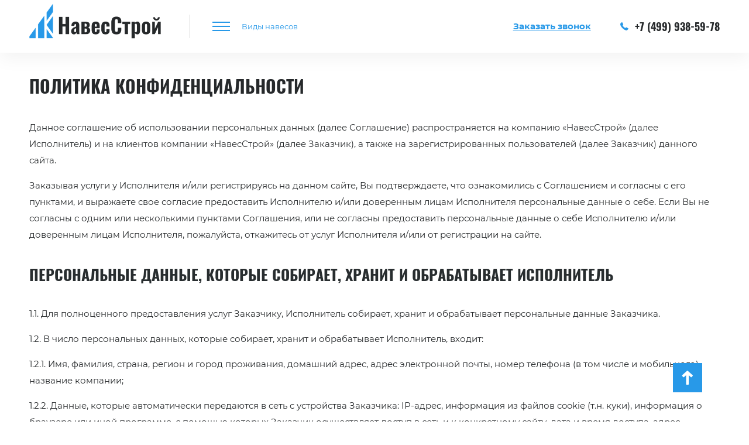

--- FILE ---
content_type: text/html; charset=UTF-8
request_url: https://rostov-navesy.ru/politika-konfidentsialnosti/
body_size: 7818
content:
<!doctype html>
<html dir="ltr" lang="ru">
<head>
    <meta name="viewport" content="width=device-width, initial-scale=1, maximum-scale=1, user-scalable=0">
	<meta http-equiv="Content-type" content="text/html; charset=UTF-8">
	<meta http-equiv="X-UA-Compatible" content="IE=Edge">
	
	<link rel="pingback" href="https://rostov-navesy.ru/xmlrpc.php" />
    <!-- Google Tag Manager -->
    <script>(function(w,d,s,l,i){w[l]=w[l]||[];w[l].push({'gtm.start':
    new Date().getTime(),event:'gtm.js'});var f=d.getElementsByTagName(s)[0],
    j=d.createElement(s),dl=l!='dataLayer'?'&l='+l:'';j.async=true;j.src=
    'https://www.googletagmanager.com/gtm.js?id='+i+dl;f.parentNode.insertBefore(j,f);
    })(window,document,'script','dataLayer','GTM-NDGBLTJ');</script>
    <!-- End Google Tag Manager -->
<link rel="apple-touch-icon" sizes="57x57" href="/apple-icon-57x57.png">
<link rel="apple-touch-icon" sizes="60x60" href="/apple-icon-60x60.png">
<link rel="apple-touch-icon" sizes="72x72" href="/apple-icon-72x72.png">
<link rel="apple-touch-icon" sizes="76x76" href="/apple-icon-76x76.png">
<link rel="apple-touch-icon" sizes="114x114" href="/apple-icon-114x114.png">
<link rel="apple-touch-icon" sizes="120x120" href="/apple-icon-120x120.png">
<link rel="apple-touch-icon" sizes="144x144" href="/apple-icon-144x144.png">
<link rel="apple-touch-icon" sizes="152x152" href="/apple-icon-152x152.png">
<link rel="apple-touch-icon" sizes="180x180" href="/apple-icon-180x180.png">
<link rel="icon" type="image/png" sizes="192x192"  href="/android-icon-192x192.png">
<link rel="icon" type="image/png" sizes="32x32" href="/favicon-32x32.png">
<link rel="icon" type="image/png" sizes="96x96" href="/favicon-96x96.png">
<link rel="icon" type="image/png" sizes="16x16" href="/favicon-16x16.png">
<link rel="manifest" href="/manifest.json">
<meta name="msapplication-TileColor" content="#ffffff">
<meta name="msapplication-TileImage" content="/ms-icon-144x144.png">
<meta name="theme-color" content="#ffffff">

<!-- This site is optimized with the Yoast SEO plugin v12.4 - https://yoast.com/wordpress/plugins/seo/ -->
<title>Политика конфиденциальности компании «НавесСтрой»</title>
<meta name="description" content="Данное соглашение об использовании персональных данных распространяется на компанию «НавесСтрой» и на клиентов компании, а также на зарегистрированных пользователей данного сайта."/>
<meta name="robots" content="max-snippet:-1, max-image-preview:large, max-video-preview:-1"/>
<link rel="canonical" href="https://rostov-navesy.ru/politika-konfidentsialnosti/" />
<meta property="og:locale" content="ru_RU" />
<meta property="og:type" content="article" />
<meta property="og:title" content="Политика конфиденциальности компании «НавесСтрой»" />
<meta property="og:description" content="Данное соглашение об использовании персональных данных распространяется на компанию «НавесСтрой» и на клиентов компании, а также на зарегистрированных пользователей данного сайта." />
<meta property="og:url" content="https://rostov-navesy.ru/politika-konfidentsialnosti/" />
<meta property="og:site_name" content="Навесы в Ростове-на-Дону" />
<meta name="twitter:card" content="summary_large_image" />
<meta name="twitter:description" content="Данное соглашение об использовании персональных данных распространяется на компанию «НавесСтрой» и на клиентов компании, а также на зарегистрированных пользователей данного сайта." />
<meta name="twitter:title" content="Политика конфиденциальности компании «НавесСтрой»" />
<!-- / Yoast SEO plugin. -->

<link rel='dns-prefetch' href='//s.w.org' />
<meta property="og:title" content="Политика конфиденциальности"/><meta property="og:type" content="article"/><meta property="og:url" content="https://rostov-navesy.ru/politika-konfidentsialnosti/"/><meta property="og:site_name" content="Навесы в Ростове-на-Дону"/><meta property="og:image" content="https://rostov-navesy.ru/wp-content/uploads/2021/04/navesy.jpg"/><link rel='stylesheet' id='main-style-css'  href='https://rostov-navesy.ru/wp-content/themes/zabor/css/style.min.css?ver=1768999196'  media='all' />
<link rel='https://api.w.org/' href='https://rostov-navesy.ru/wp-json/' />
<link rel="EditURI" type="application/rsd+xml" title="RSD" href="https://rostov-navesy.ru/xmlrpc.php?rsd" />
<link rel="wlwmanifest" type="application/wlwmanifest+xml" href="https://rostov-navesy.ru/wp-includes/wlwmanifest.xml" /> 
<meta name="generator" content="WordPress 4.9.28" />
<link rel='shortlink' href='https://rostov-navesy.ru/?p=563' />
<link rel="alternate" type="application/json+oembed" href="https://rostov-navesy.ru/wp-json/oembed/1.0/embed?url=https%3A%2F%2Frostov-navesy.ru%2Fpolitika-konfidentsialnosti%2F" />
<link rel="alternate" type="text/xml+oembed" href="https://rostov-navesy.ru/wp-json/oembed/1.0/embed?url=https%3A%2F%2Frostov-navesy.ru%2Fpolitika-konfidentsialnosti%2F&#038;format=xml" />
<link rel="icon" href="https://rostov-navesy.ru/wp-content/uploads/2021/04/favicon-80x80.png" sizes="32x32" />
<link rel="icon" href="https://rostov-navesy.ru/wp-content/uploads/2021/04/favicon-300x300.png" sizes="192x192" />
<link rel="apple-touch-icon-precomposed" href="https://rostov-navesy.ru/wp-content/uploads/2021/04/favicon-300x300.png" />
<meta name="msapplication-TileImage" content="https://rostov-navesy.ru/wp-content/uploads/2021/04/favicon-300x300.png" />
</head>
<body class="page-template page-template-clone page-template-clone-php page page-id-563" itemscope="itemscope" itemtype="http://schema.org/WebPage">
    <!-- Google Tag Manager (noscript) -->
    <noscript><iframe src="https://www.googletagmanager.com/ns.html?id=GTM-NDGBLTJ"
    height="0" width="0" style="display:none;visibility:hidden"></iframe></noscript>
    <!-- End Google Tag Manager (noscript) -->
	<div class="wrapper">
        <div class="tempalte"> 
            <header itemscope itemtype="http://schema.org/WPHeader">
        	<div class="container">
        	  <div class="row">
        	  	<div class="col-xs-4 col-sm-3 col-md-3">
                    <div class="logo_block">
                                    <a href="/"><img src="https://rostov-navesy.ru/wp-content/uploads/2020/12/z-5.png" class="logo" alt="Навесы в Ростове-на-Дону" title="Навесы в Ростове-на-Дону"></a>
                                    </div>
                                <a 
                  href="tel:+74999385978" 
                  class="telephone mobile_block_phone helios">
                        <i class="icon-phone-receiver"></i>
                        +7 (499) 938-59-78                  </a>
                 
        	    </div>
        	    <div class="col-xs-4 col-sm-3 col-md-4 col-lg-5">
                 <nav itemscope itemtype="http://www.schema.org/SiteNavigationElement" class="nav_menu">
                      <button type="button" class="menu_btn"><span class="icon_menu"><i class="icon_menu_font"></i></span><span class="btn_menu_text">Виды навесов</span></button>
                      <ul id="menu_top" class="menu_top"><li id="menu-item-515" class=" menu-item menu-item-type-post_type menu-item-object-page" itemprop="name"><a href="https://rostov-navesy.ru/navesy-iz-polikarbonata/" itemprop="url">Навесы из поликарбоната</a></li>
<li id="menu-item-514" class=" menu-item menu-item-type-post_type menu-item-object-page" itemprop="name"><a href="https://rostov-navesy.ru/navesy-iz-metalloprofilya/" itemprop="url">Навесы из металлопрофиля</a></li>
<li id="menu-item-82" class=" menu-item menu-item-type-post_type menu-item-object-page" itemprop="name"><a href="https://rostov-navesy.ru/navesy-iz-myagkoy-krovli/" itemprop="url">Навесы из мягкой кровли</a></li>
<li id="menu-item-81" class=" menu-item menu-item-type-post_type menu-item-object-page" itemprop="name"><a href="https://rostov-navesy.ru/navesy-iz-metallocherepitsy/" itemprop="url">Навесы из металлочерепицы</a></li>
<li id="menu-item-80" class=" menu-item menu-item-type-post_type menu-item-object-page" itemprop="name"><a href="https://rostov-navesy.ru/navesy-iz-profilnoy-truby/" itemprop="url">Навесы из профильной трубы</a></li>
<li id="menu-item-79" class=" menu-item menu-item-type-post_type menu-item-object-page" itemprop="name"><a href="https://rostov-navesy.ru/navesy-iz-dereva/" itemprop="url">Навесы из дерева</a></li>
<li id="menu-item-78" class=" menu-item menu-item-type-post_type menu-item-object-page" itemprop="name"><a href="https://rostov-navesy.ru/kovanye-navesy/" itemprop="url">Кованые навесы</a></li>
<li id="menu-item-1921" class=" menu-item menu-item-type-post_type menu-item-object-page" itemprop="name"><a href="https://rostov-navesy.ru/monolitnye-navesy/" itemprop="url">Монолитные навесы</a></li>
</ul>                 </nav>
        	    </div>
        	    <div class="col-xs-4 col-sm-6 col-md-5 col-lg-4">
                  <span id="call_btn" data-goal="form_call" class="form_btn_calls call_head">Заказать звонок</span>
                  
                  
                        <a 
                              href="tel:+74999385978" 
                              class="telephone mobilephone helios">
                              <i class="icon-phone-receiver"></i>
                              +7 (499) 938-59-78                        </a>
                   
        	    </div>        	    
        	  </div>
        	</div>
            </header>
  
          
     
   
      
                     
 <div class="text_block">
    <div class="container">
              <div class="section_title"></div>       <div class="row">
        <div class="col-sm-12">
<p><h3>ПОЛИТИКА КОНФИДЕНЦИАЛЬНОСТИ</h3>
<p>Данное соглашение об использовании персональных данных (далее Соглашение) распространяется на компанию «НавесСтрой» (далее Исполнитель) и на клиентов компании «НавесСтрой»  (далее Заказчик), а также на зарегистрированных пользователей (далее Заказчик) данного сайта.</p>

<p>Заказывая услуги у Исполнителя и/или регистрируясь на данном сайте, Вы подтверждаете, что ознакомились с Соглашением и согласны с его пунктами, и выражаете свое согласие предоставить Исполнителю и/или доверенным лицам Исполнителя персональные данные о себе. Если Вы не согласны с одним или несколькими пунктами Соглашения, или не согласны предоставить персональные данные о себе Исполнителю и/или доверенным лицам Исполнителя, пожалуйста, откажитесь от услуг Исполнителя и/или от регистрации на сайте.</p>

<h4>Персональные данные, которые собирает, хранит и обрабатывает Исполнитель</h4>

<p>1.1. Для полноценного предоставления услуг Заказчику, Исполнитель собирает, хранит и обрабатывает персональные данные Заказчика.</p>

<p>1.2. В число персональных данных, которые собирает, хранит и обрабатывает Исполнитель, входит:</p>

<p>1.2.1. Имя, фамилия, страна, регион и город проживания, домашний адрес, адрес электронной почты, номер телефона (в том числе и мобильного), название компании;</p>

<p>1.2.2. Данные, которые автоматически передаются в сеть с устройства Заказчика: IP-адрес, информация из файлов cookie (т.н. куки), информация о браузере или иной программе, с помощью которых Заказчик осуществляет доступ в сеть и к конкретному сайту, дата и время доступа, адрес запрашиваемой страницы.</p>

<p>1.2.3. Номер электронного кошелька Заказчика.</p>

<p>1.2.4. Другие сведения о Заказчике, которые Исполнитель обоснованно может отнести к персональным данным.</p>

<h4>Для каких целей использует Исполнитель персональные данные Заказчика</h4>
<p>2.1. В рамках данного Соглашения персональные данные Заказчика могут быть использованы в следующих целях:</p>

<p>а. Для предоставления Заказчику информации об используемом Заказчиком оборудовании, услуг и сервиса, а также для предоставления информации о товарах и услугах, которые, по мнению Исполнителя, могут представлять интерес для Заказчика;</p>

<p>б. Для проведения опросов и маркетинговых, статистических и других исследований;</p>

<p>в. Для доставки заказанных/согласованных товаров и оказания других услуг Заказчику;</p>

<p>г. Для информирования Заказчика о новых услугах или товарах Исполнителя и/или партнеров Исполнителя. Заказчик может быть информирован с помощью различных средств связи, включая, но не ограничиваясь перечисленным: почтовая рассылка, электронная почта, телефон (в том числе мобильный телефон), факсимильная связь, сеть интернет;</p>

<p>д. Для защиты интересов Исполнителя;</p>

<p>е. Для других законных целей, направленных на усовершенствование качества предоставляемых услуг и продуктов Исполнителя.</p>

<h4>Предоставление персональных данных Заказчика третьим лицам</h4>
<p>3.1. За исключением случаев, предусмотренных законодательством и настоящим Соглашением, Исполнитель обязуется без прямого согласия Заказчика не продавать, не предоставлять в пользование, не обменивать и никаким иным образом не передавать третьим лицам персональные данные Заказчика.</p>

<p>3.2. Исполнитель имеет право предоставить третьим лицам персональные данные Заказчика, если:</p>

<p>3.2.1 Заказчик дал свое прямое согласие на передачу своих персональных данных третьим лицам.</p>

<p>3.2.2. Передача персональных данных Заказчика необходима для оказания услуг Заказчику и/или для обработки персональных данных Заказчика случае, когда Исполнитель передает персональные данные Заказчика третьим лицам, Исполнитель требует от третьих лиц соблюдение конфиденциальности персональных данных Заказчика.</p>

<p>3.2.3. Передача, использование или раскрытие такой информации необходимы для:</p>

<p>а. соблюдения любых действующих законов и нормативных актов;</p>

<p>б. решения и/или устранения возникших технических проблем;</p>

<p>в. защиты интересов Исполнителя.</p>

<p>3.3. В случае, если Исполнителем будет осуществлена полная или частичная продажа, или иная передача своих активов, к получателю активов перейдут все обязательства по сохранению конфиденциальности персональных данных Заказчика, предусмотренные данным Соглашением.</p>

<h4>Защита персональных данных Заказчика</h4>
<p>4.1. Исполнитель принимает все необходимые меры для защиты персональных данных Заказчика. Однако на Заказчике лежит вся ответственность за обеспечение безопасности устройств, через которые Заказчик осуществляют выход в сети Интернет, и информации, хранящейся на этих устройствах.</p>

<p>4.2. Заказчик подтверждает и соглашается с тем, что он лично отвечает:</p>

<p>4.2.1. За обеспечение безопасности устройства (персональный компьютер, мобильное устройство и т.д.), через которое Заказчик осуществляет выход в сети Интернет;</p>

<p>4.2.2. За хранение информации: пароли, информация об учетных записях и т.д.</p>

<h4>Согласие Заказчика на добровольное предоставление персональных данных Исполнителю</h4>
<p>5.1. Заказывая услуги Исполнителя и/или регистрируясь на данном сайте, Заказчик в явной форме выражает свое согласие предоставить Исполнителю и доверенным лицам Исполнителя свои персональные данные для сохранения, последующей обработки и использования этих данных.</p>

<p>5.2. Заказчик обязан поддерживать персональные данные о себе в актуальном состоянии.</p>

<p>5.3. Заказчик может в любой момент прервать настоящее Соглашение, о чем обязан уведомить Исполнителя за 14 дней.</p>

<p>5.3.1. Заказчик может направить Исполнителю уведомление о прерывании Соглашения заказным почтовым уведомлением с описью вложения или вручить уведомление лично под роспись уполномоченному представителю Исполнителя.</p>

<p>Редакция от 01.03.2021 г.</p></p>
        </div>
       </div>
    </div>
</div>  
  
             
 
 


  

  </div>
    <div class="footerall">
    <footer itemscope="itemscope" itemtype="http://schema.org/WPFooter">
    	 <div class="container">
    	 <div class="footer_top">	
    	  <div class="row row-footer-menu">
          <div class="more_footer"><span>Развернуть<i class="icon-right-chevron"></i></span></div>
    	 	<div class="hiddenmobile col-xs-6 col-sm-6 col-md-4 wrap-column-footer-menu">
    	 		 <ul id="footer_1" class="footer_menu"><li id="menu-item-88" class="noevent menu-item menu-item-type-custom menu-item-object-custom menu-item-88"><a>Навесы по материалу</a></li>
<li id="menu-item-90" class="menu-item menu-item-type-post_type menu-item-object-page menu-item-90"><a href="https://rostov-navesy.ru/navesy-iz-polikarbonata/">Навесы из поликарбоната</a></li>
<li id="menu-item-89" class="menu-item menu-item-type-post_type menu-item-object-page menu-item-89"><a href="https://rostov-navesy.ru/navesy-iz-metalloprofilya/">Навесы из металлопрофиля</a></li>
<li id="menu-item-87" class="menu-item menu-item-type-post_type menu-item-object-page menu-item-87"><a href="https://rostov-navesy.ru/navesy-iz-myagkoy-krovli/">Навесы из мягкой кровли</a></li>
<li id="menu-item-86" class="menu-item menu-item-type-post_type menu-item-object-page menu-item-86"><a href="https://rostov-navesy.ru/navesy-iz-metallocherepitsy/">Навесы из металлочерепицы</a></li>
<li id="menu-item-85" class="menu-item menu-item-type-post_type menu-item-object-page menu-item-85"><a href="https://rostov-navesy.ru/navesy-iz-profilnoy-truby/">Навесы из профильной трубы</a></li>
<li id="menu-item-84" class="menu-item menu-item-type-post_type menu-item-object-page menu-item-84"><a href="https://rostov-navesy.ru/navesy-iz-dereva/">Навесы из дерева</a></li>
<li id="menu-item-83" class="menu-item menu-item-type-post_type menu-item-object-page menu-item-83"><a href="https://rostov-navesy.ru/kovanye-navesy/">Кованые навесы</a></li>
<li id="menu-item-2010" class="menu-item menu-item-type-post_type menu-item-object-page menu-item-2010"><a href="https://rostov-navesy.ru/monolitnye-navesy/">Монолитные навесы</a></li>
<li id="menu-item-2615" class="menu-item menu-item-type-post_type menu-item-object-page menu-item-2615"><a href="https://rostov-navesy.ru/navesy-iz-profnastila/">Навесы из профнастила</a></li>
<li id="menu-item-2655" class="menu-item menu-item-type-post_type menu-item-object-page menu-item-2655"><a href="https://rostov-navesy.ru/navesy-iz-metalla/">Навесы из металла</a></li>
</ul>    	 	</div>
    	 	<div class="hiddenmobile col-xs-6 col-sm-6 col-md-5 wrap-column-footer-menu">
    	 		  <ul id="footer_2" class="footer_menu"><li id="menu-item-91" class="noevent menu-item menu-item-type-custom menu-item-object-custom menu-item-91"><a>Навесы из поликарбоната</a></li>
<li id="menu-item-96" class="menu-item menu-item-type-post_type menu-item-object-page menu-item-96"><a href="https://rostov-navesy.ru/navesy-iz-polikarbonata/dlya-avtomobiley-iz-polikarbonata/">Навесы для автомобилей</a></li>
<li id="menu-item-95" class="menu-item menu-item-type-post_type menu-item-object-page menu-item-95"><a href="https://rostov-navesy.ru/navesy-iz-polikarbonata/iz-polikarbonata-k-domu/">Навесы к дому</a></li>
<li id="menu-item-93" class="menu-item menu-item-type-post_type menu-item-object-page menu-item-93"><a href="https://rostov-navesy.ru/navesy-iz-polikarbonata/iz-polikarbonata-nad-krylcom/">Навесы над крыльцом</a></li>
<li id="menu-item-94" class="menu-item menu-item-type-post_type menu-item-object-page menu-item-94"><a href="https://rostov-navesy.ru/navesy-iz-polikarbonata/iz-polikarbonata-dlya-dachi/">Навесы для дачи</a></li>
<li id="menu-item-92" class="menu-item menu-item-type-post_type menu-item-object-page menu-item-92"><a href="https://rostov-navesy.ru/navesy-iz-polikarbonata/odnoskatnye-navesy-iz-polikarbonata/">Односкатные навесы</a></li>
<li id="menu-item-3915" class="menu-item menu-item-type-post_type menu-item-object-page menu-item-3915"><a href="https://rostov-navesy.ru/navesy-iz-polikarbonata/dvuskatnye-navesy-iz-polikarbonata/">Двускатные навесы</a></li>
<li id="menu-item-1888" class="menu-item menu-item-type-post_type menu-item-object-page menu-item-1888"><a href="https://rostov-navesy.ru/navesy-iz-polikarbonata/arochnye-navesy-iz-polikarbonata/">Арочные навесы</a></li>
<li id="menu-item-1889" class="menu-item menu-item-type-post_type menu-item-object-page menu-item-1889"><a href="https://rostov-navesy.ru/navesy-iz-polikarbonata/pryamye-navesy-iz-polikarbonata/">Прямые навесы</a></li>
</ul>    	 	</div>
    	 	<div class="hiddenmobile col-xs-6 col-sm-6 col-md-3 wrap-column-footer-menu">
    	 		  <ul id="footer_3" class="footer_menu"><li id="menu-item-97" class="noevent menu-item menu-item-type-custom menu-item-object-custom menu-item-97"><a>О нас</a></li>
<li id="menu-item-102" class="menu-item menu-item-type-post_type menu-item-object-page menu-item-102"><a href="https://rostov-navesy.ru/o-kompanii/">О компании</a></li>
<li id="menu-item-458" class="menu-item menu-item-type-post_type menu-item-object-page menu-item-458"><a href="https://rostov-navesy.ru/nashi-raboty/">Наши работы</a></li>
<li id="menu-item-98" class="menu-item menu-item-type-post_type menu-item-object-page menu-item-98"><a href="https://rostov-navesy.ru/otzyvy/">Отзывы</a></li>
<li id="menu-item-99" class="menu-item menu-item-type-post_type menu-item-object-page menu-item-99"><a href="https://rostov-navesy.ru/aktsii/">Акции</a></li>
<li id="menu-item-101" class="menu-item menu-item-type-post_type menu-item-object-page menu-item-101"><a href="https://rostov-navesy.ru/kontakty/">Контакты</a></li>
</ul>    	 		
    	 	</div>
    	  </div>
        <!-- <div class="we_social hiddenmobile">
                    <a href="https://www.instagram.com/zaborstroi_krasnodar/" target="_blank"><i class="iconf-instagram"></i></a>
            
                    <a href="https://vk.com/public167135937" target="_blank"><i class="iconf-vkontakte"></i></a>
            
                    <a href="https://ok.ru/group/59075230629938" target="_blank"><i class="iconf-odnoklassniki"></i></a>
                               <a href="/" target="_blank"><i class="iconf-gplus"></i></a>
                               <a href="/" target="_blank"><i class="iconf-facebook"></i></a>
                               <a href="https://twitter.com/zabor_stroy_kr" target="_blank"><i class="iconf-twitter"></i></a>
                                                                            
        </div>	 -->
    	 </div>
    	  <div class="footer_bottom">	
    	   <div class="row">
    	   	  <div class="col-xs-6 col-sm-5 col-md-4">
    	   	        	   	    <div class="copy_right_block">
                <span class="copy_right">Copyright © НавесСтрой, 2011-2026 гг. Все права защищены.</span>
                </div>
                     	   	  	
    	   	  </div>
    	   	  <div class="col-xs-6 col-sm-4 col-md-5">

    	   	     
                  <a 
                        href="tel:+74999385978" 
                        class="telephone_f helios">
                        +7 (499) 938-59-78                  </a>
                 
              </div> 
              <div class="col-xs-12 col-sm-3 col-md-3">
              	<div class="logo_block_f">
              	                  <img src="https://rostov-navesy.ru/wp-content/uploads/2021/04/navesstroj-belyj-23.png" class="logo_f" alt="Навесы в Ростове-на-Дону" title="Навесы в Ростове-на-Дону">
                                  </div> 
              </div> 
    	   </div>
    	  </div> 
    	</div>
      <div class="modal_form"><div class="close">
      <i class="icon-close-button"></i>
      </div>
        <div class="block_form_head helios">Заказать навес</div>
                            <div class="form_type">
                        <div class="row">
                            <div class="col-sm-12">
                                <div class="form_group">
                                        <input type="text" autocomplete="off" name="name" id="name_call" placeholder="Ваше имя">
                                        <div class="error_form" id="er_name"><div><div class="error_form_text"></div></div></div>
                                </div>
                            </div>
                            <div class="col-sm-12">
                                <div class="form_group">
                                        <input type="tel" autocomplete="off" name="phone" id="phone_call" class="phone_mask" placeholder="+7 (___) ___-__-__" maxlength="18">
                                        <div class="error_form" id="er_tel"><div><div class="error_form_text"></div></div></div>  
                                </div>
                            </div>
                            <div class="col-sm-12 form_list_type_fenece">
                               <div class="type_form type_fenece">
                                   <div class="type_params"><span class="type_height_f">Вид навеса</span><i class="icon-right-chevron"></i></div>
                                   <div class="type_params_block">
                                                                      <div class="type_params_list">Навес из поликарбоната</div>
                                                                       <div class="type_params_list">Навес из металлопрофиля</div>
                                                                       <div class="type_params_list">Навес из мягкой кровли</div>
                                                                       <div class="type_params_list">Навес из металлочерепицы</div>
                                                                       <div class="type_params_list">Навес из профильной трубы</div>
                                                                       <div class="type_params_list">Навес из дерева</div>
                                                                       <div class="type_params_list">Кованный навес</div>
                                                                       <div class="type_params_list">Монолитный навес</div>
                                      
                                    </div>
                             </div>
                            </div> 
                        </div>
                                      <div class="form_btn">
                    <button class="btn" id="form_master_call" data-goals="">Отправить</button>
                </div>
                    </div>
                         <span class="text_politics"><a href="/politika-konfidentsialnosti/" target="_blank" class="link_pers">Политика конфиденциальности</a></span>
    </div>
    <div class="modal_success"><div class="text_success">
      Заявка успешно отправлена. С вами свяжется менеджер.
    </div></div>
      <div class="overlay"></div>
    </footer>
    <div class="up_arrow"><i class="icon-right-arrow"></i></div>
    </div>
   </div> 
      <link rel='stylesheet' id='zabor-fontello'  href='/wp-content/themes/zabor/css/social-font.css'  media='all' />    
<script  src='https://rostov-navesy.ru/wp-includes/js/wp-embed.min.js?ver=4.9.28'></script>
<script src="/wp-content/themes/zabor/js/script.min.js?1"></script>


<script type="application/ld+json">
      {
            "@context": "http://schema.org",
            "@type": "LocalBusiness",
            "name": "«НавесСтрой»",
            "image": "https://rostov-navesy.ru/wp-content/uploads/2020/12/z-5.png",
            "url": "https://rostov-navesy.ru",
            "telephone": "+7 (499) 938-59-78",
            "address": {
                  "@type": "PostalAddress",
                  "streetAddress": "",
                  "addressLocality": "Ростов-на-Дону",
                  "addressCountry": "Russia",
                  "addressRegion": "Ростовская область"
            },
            "openingHours": [
                  ""
            ],
            "priceRange": "500-10000RUB"
      }
</script>

<!-- Yandex.Metrika counter -->
<script type="text/javascript" >
   (function(m,e,t,r,i,k,a){m[i]=m[i]||function(){(m[i].a=m[i].a||[]).push(arguments)};
   m[i].l=1*new Date();k=e.createElement(t),a=e.getElementsByTagName(t)[0],k.async=1,k.src=r,a.parentNode.insertBefore(k,a)})
   (window, document, "script", "https://mc.yandex.ru/metrika/tag.js", "ym");

   ym(76291531, "init", {
        clickmap:true,
        trackLinks:true,
        accurateTrackBounce:true,
        webvisor:true
   });
</script>
<noscript><div><img src="https://mc.yandex.ru/watch/76291531" style="position:absolute; left:-9999px;" alt="" /></div></noscript>
<!-- /Yandex.Metrika counter -->

</body>
</html>


--- FILE ---
content_type: text/css
request_url: https://rostov-navesy.ru/wp-content/themes/zabor/css/style.min.css?ver=1768999196
body_size: 22447
content:
@font-face{font-family:'Montserrat';font-style:normal;font-weight:400;src:local('Montserrat Regular'),local('Montserrat-Regular'),url(./fonts/JTUSjIg1_i6t8kCHKm459WRhyzbi.woff2) format('woff2');unicode-range:U+0460-052F,U+1C80-1C88,U+20B4,U+2DE0-2DFF,U+A640-A69F,U+FE2E-FE2F}@font-face{font-family:'Montserrat';font-style:normal;font-weight:400;src:local('Montserrat Regular'),local('Montserrat-Regular'),url(./fonts/JTUSjIg1_i6t8kCHKm459W1hyzbi.woff2) format('woff2');unicode-range:U+0400-045F,U+0490-0491,U+04B0-04B1,U+2116}@font-face{font-family:'Montserrat';font-style:normal;font-weight:400;src:local('Montserrat Regular'),local('Montserrat-Regular'),url(./fonts/JTUSjIg1_i6t8kCHKm459WZhyzbi.woff2) format('woff2');unicode-range:U+0102-0103,U+0110-0111,U+1EA0-1EF9,U+20AB}@font-face{font-family:'Montserrat';font-style:normal;font-weight:400;src:local('Montserrat Regular'),local('Montserrat-Regular'),url(./fonts/JTUSjIg1_i6t8kCHKm459Wdhyzbi.woff2) format('woff2');unicode-range:U+0100-024F,U+0259,U+1E00-1EFF,U+2020,U+20A0-20AB,U+20AD-20CF,U+2113,U+2C60-2C7F,U+A720-A7FF}@font-face{font-family:'Montserrat';font-style:normal;font-weight:400;src:local('Montserrat Regular'),local('Montserrat-Regular'),url(./fonts/JTUSjIg1_i6t8kCHKm459Wlhyw.woff2) format('woff2');unicode-range:U+0000-00FF,U+0131,U+0152-0153,U+02BB-02BC,U+02C6,U+02DA,U+02DC,U+2000-206F,U+2074,U+20AC,U+2122,U+2191,U+2193,U+2212,U+2215,U+FEFF,U+FFFD}@font-face{font-family:'Montserrat';font-style:normal;font-weight:700;src:local('Montserrat Bold'),local('Montserrat-Bold'),url(./fonts/JTURjIg1_i6t8kCHKm45_dJE3gTD_u50.woff2) format('woff2');unicode-range:U+0460-052F,U+1C80-1C88,U+20B4,U+2DE0-2DFF,U+A640-A69F,U+FE2E-FE2F}@font-face{font-family:'Montserrat';font-style:normal;font-weight:700;src:local('Montserrat Bold'),local('Montserrat-Bold'),url(./fonts/JTURjIg1_i6t8kCHKm45_dJE3g3D_u50.woff2) format('woff2');unicode-range:U+0400-045F,U+0490-0491,U+04B0-04B1,U+2116}@font-face{font-family:'Montserrat';font-style:normal;font-weight:700;src:local('Montserrat Bold'),local('Montserrat-Bold'),url(./fonts/JTURjIg1_i6t8kCHKm45_dJE3gbD_u50.woff2) format('woff2');unicode-range:U+0102-0103,U+0110-0111,U+1EA0-1EF9,U+20AB}@font-face{font-family:'Montserrat';font-style:normal;font-weight:700;src:local('Montserrat Bold'),local('Montserrat-Bold'),url(./fonts/JTURjIg1_i6t8kCHKm45_dJE3gfD_u50.woff2) format('woff2');unicode-range:U+0100-024F,U+0259,U+1E00-1EFF,U+2020,U+20A0-20AB,U+20AD-20CF,U+2113,U+2C60-2C7F,U+A720-A7FF}@font-face{font-family:'Montserrat';font-style:normal;font-weight:700;src:local('Montserrat Bold'),local('Montserrat-Bold'),url(./fonts/JTURjIg1_i6t8kCHKm45_dJE3gnD_g.woff2) format('woff2');unicode-range:U+0000-00FF,U+0131,U+0152-0153,U+02BB-02BC,U+02C6,U+02DA,U+02DC,U+2000-206F,U+2074,U+20AC,U+2122,U+2191,U+2193,U+2212,U+2215,U+FEFF,U+FFFD}@font-face{font-family:'Oswald';font-style:normal;font-weight:700;src:local('Oswald Bold'),local('Oswald-Bold'),url(./fonts/TK3hWkUHHAIjg75-ohoTvs9CE5Q.woff2) format('woff2');unicode-range:U+0400-045F,U+0490-0491,U+04B0-04B1,U+2116}@font-face{font-family:'Oswald';font-style:normal;font-weight:700;src:local('Oswald Bold'),local('Oswald-Bold'),url(./fonts/TK3hWkUHHAIjg75-ohoTtc9CE5Q.woff2) format('woff2');unicode-range:U+0102-0103,U+0110-0111,U+1EA0-1EF9,U+20AB}@font-face{font-family:'Oswald';font-style:normal;font-weight:700;src:local('Oswald Bold'),local('Oswald-Bold'),url(./fonts/TK3hWkUHHAIjg75-ohoTtM9CE5Q.woff2) format('woff2');unicode-range:U+0100-024F,U+0259,U+1E00-1EFF,U+2020,U+20A0-20AB,U+20AD-20CF,U+2113,U+2C60-2C7F,U+A720-A7FF}@font-face{font-family:'Oswald';font-style:normal;font-weight:700;src:local('Oswald Bold'),local('Oswald-Bold'),url(./fonts/TK3hWkUHHAIjg75-ohoTus9C.woff2) format('woff2');unicode-range:U+0000-00FF,U+0131,U+0152-0153,U+02BB-02BC,U+02C6,U+02DA,U+02DC,U+2000-206F,U+2074,U+20AC,U+2122,U+2191,U+2193,U+2212,U+2215,U+FEFF,U+FFFD}@font-face{font-family:'icomoon';src:url(./fonts/icomoon.eot?ah1q30);src:url(./fonts/icomoon.eot?ah1q30#iefix) format('embedded-opentype'),url(./fonts/icomoon.ttf?ah1q30) format('truetype'),url(./fonts/icomoon.woff?ah1q30) format('woff'),url(./fonts/icomoon.svg?ah1q30#icomoon) format('svg');font-weight:400;font-style:normal}[class^="icon-"],[class*=" icon-"]{font-family:'icomoon'!important;speak:none;font-style:normal;font-weight:400;font-variant:normal;text-transform:none;line-height:1;-webkit-font-smoothing:antialiased;-moz-osx-font-smoothing:grayscale}.icon-guarantee:before{content:"\e900"}.icon-handyman-tools:before{content:"\e901"}.icon-ruble-currency-sign:before{content:"\e902"}.icon-business-deal:before{content:"\e903"}.icon-calendar-small-page:before{content:"\e904"}.icon-close-button:before{content:"\e905"}.icon-close-envelope:before{content:"\e906"}.icon-down-arrow:before{content:"\e907"}.icon-engineer:before{content:"\e908"}.icon-facebook-placeholder-for-locate-places-on-maps:before{content:"\e909"}.icon-fence:before{content:"\e90a"}.icon-info:before{content:"\e90b"}.icon-key:before{content:"\e90c"}.icon-pen:before{content:"\e90d"}.icon-percentage:before{content:"\e90e"}.icon-phone-receiver:before{content:"\e90f"}.icon-quality:before{content:"\e910"}.icon-right-arrow:before{content:"\e911"}.icon-right-chevron:before{content:"\e912"}.icon-sale:before{content:"\e913"}.icon-team:before{content:"\e914"}.icon-wooden-fence:before{content:"\e915"}.icon-zoom-in:before{content:"\e916"}body{margin:0;font-family:'Montserrat',sans-serif;-webkit-text-size-adjust:100%;overflow-x:hidden;text-size-adjust:100%;background-color:#FFF}*{-webkit-box-sizing:border-box;-moz-box-sizing:border-box;box-sizing:border-box}*:before,*:after{-webkit-box-sizing:border-box;-moz-box-sizing:border-box;box-sizing:border-box}article,aside,details,figcaption,figure,footer,header,hgroup,main,menu,nav,section,summary{display:block}a{background-color:transparent;text-decoration:none}a:active,a:hover{outline:0}a:not([class]){color:inherit}abbr[title]{border-bottom:1px dotted}figure{margin:0}img{vertical-align:middle}b,strong{font-weight:700}dfn{font-style:italic}mark{background:#ff0;color:#000}small{font-size:80%}sub,sup{font-size:75%;line-height:0;position:relative;vertical-align:baseline}sup{top:-.5em}sub{bottom:-.25em}img{border:0}svg:not(:root){overflow:hidden}figure{margin:1em 40px}hr{-webkit-box-sizing:content-box;-moz-box-sizing:content-box;box-sizing:content-box;height:0;margin-top:20px;margin-bottom:20px;border:0;border-top:1px solid #eee}pre{overflow:auto}code,kbd,pre,samp{font-family:monospace,monospace;font-size:1em}button,input,optgroup,select,textarea{color:inherit;font:inherit;margin:0}button{overflow:visible;background:none}button,select{text-transform:none}button,html input[type="button"],input[type="reset"],input[type="submit"]{-webkit-appearance:button;cursor:pointer}button[disabled],html input[disabled]{cursor:default}button::-moz-focus-inner,input::-moz-focus-inner{border:0;padding:0}input{line-height:normal}input[type="checkbox"],input[type="radio"]{-webkit-box-sizing:border-box;-moz-box-sizing:border-box;box-sizing:border-box;padding:0}input[type="number"]::-webkit-inner-spin-button,input[type="number"]::-webkit-outer-spin-button{height:auto}input[type="search"]{-webkit-appearance:textfield}input[type="search"]::-webkit-search-cancel-button,input[type="search"]::-webkit-search-decoration{-webkit-appearance:none}fieldset{border:1px solid silver;margin:0 2px;padding:.35em .625em .75em}legend{border:0;padding:0}textarea{overflow:auto}optgroup{font-weight:700}table{border-collapse:collapse;border-spacing:0}td,th{padding:0}input,button,select,textarea{font-family:inherit;font-size:inherit;line-height:inherit}[role="button"]{cursor:pointer}a{text-decoration:none;transition:.2s}a:hover{color:#226a9c}strong{font-weight:700;color:#26292b;line-height:26px;font-size:15px}hr{margin-top:35px;border:none}p{color:#26292b;font-size:15px;font-weight:400;line-height:26px}h1{font-family:'Oswald',sans-serif;color:#26292b;font-size:44px;font-weight:400;line-height:60px;text-transform:uppercase}h2{font-family:'Oswald',sans-serif;color:#26292b;font-size:36px;font-weight:400;line-height:72px;text-transform:uppercase}h3{color:#26292b;font-family:'Oswald',sans-serif;font-size:34px;font-weight:400;line-height:72px;text-transform:uppercase}h4{color:#282d2f;font-family:'Oswald',sans-serif;font-size:34px;font-weight:400;line-height:72px;text-transform:uppercase}ol li{color:#282d2f;font-size:14px;font-weight:400;line-height:24px}textarea{resize:none}img:focus,a:focus,button:focus,input:focus,textarea:focus,select:focus{outline:none}input,textarea,select,button{padding:0;margin:0;border:0}button{cursor:pointer}.container,.containertext,.containerslide,.containercart{padding-right:15px;padding-left:15px;margin-right:auto;margin-left:auto}.containerfull{margin-right:auto;margin-left:auto;width:100%}@media (min-width:768px){.container{width:750px}}@media (min-width:992px){.container{width:970px}}@media (min-width:1240px){.container{width:1210px}}.container-fluid{margin-right:auto;margin-left:auto}.containerfull{width:100%}.row{margin-right:-15px;margin-left:-15px}.col-xs-1,.col-sm-1,.col-md-1,.col-lg-1,.col-xs-2,.col-sm-2,.col-md-2,.col-lg-2,.col-xs-3,.col-sm-3,.col-md-3,.col-lg-3,.col-xs-4,.col-sm-4,.col-md-4,.col-lg-4,.col-xs-5,.col-sm-5,.col-md-5,.col-lg-5,.col-xs-6,.col-sm-6,.col-md-6,.col-lg-6,.col-xs-7,.col-sm-7,.col-md-7,.col-lg-7,.col-xs-8,.col-sm-8,.col-md-8,.col-lg-8,.col-xs-9,.col-sm-9,.col-md-9,.col-lg-9,.col-xs-10,.col-sm-10,.col-md-10,.col-lg-10,.col-xs-11,.col-sm-11,.col-md-11,.col-lg-11,.col-xs-12,.col-sm-12,.col-md-12,.col-lg-12{position:relative;min-height:1px;padding-right:15px;padding-left:15px}.col-xs-12{width:100%}.col-xs-11{width:91.66666667%}.col-xs-10{width:83.33333333%}.col-xs-9{width:75%}.col-xs-8{width:66.66666667%;float:left}.col-xs-7{width:58.33333333%;float:left}.col-xs-6{width:50%;float:left}.col-xs-5{width:41.66666667%;float:left}.col-xs-4{width:33.33333333%;float:left}.col-xs-3{width:25%;float:left}.col-xs-2{width:16.66666667%}.col-xs-1{width:8.33333333%}.col-xs-pull-12{right:100%}.col-xs-pull-11{right:91.66666667%}.col-xs-pull-10{right:83.33333333%}.col-xs-pull-9{right:75%}.col-xs-pull-8{right:66.66666667%}.col-xs-pull-7{right:58.33333333%}.col-xs-pull-6{right:50%}.col-xs-pull-5{right:41.66666667%}.col-xs-pull-4{right:33.33333333%}.col-xs-pull-3{right:25%}.col-xs-pull-2{right:16.66666667%}.col-xs-pull-1{right:8.33333333%}.col-xs-pull-0{right:auto}.col-xs-push-12{left:100%}.col-xs-push-11{left:91.66666667%}.col-xs-push-10{left:83.33333333%}.col-xs-push-9{left:75%}.col-xs-push-8{left:66.66666667%}.col-xs-push-7{left:58.33333333%}.col-xs-push-6{left:50%}.col-xs-push-5{left:41.66666667%}.col-xs-push-4{left:33.33333333%}.col-xs-push-3{left:25%}.col-xs-push-2{left:16.66666667%}.col-xs-push-1{left:8.33333333%}.col-xs-push-0{left:auto}.col-xs-offset-12{margin-left:100%}.col-xs-offset-11{margin-left:91.66666667%}.col-xs-offset-10{margin-left:83.33333333%}.col-xs-offset-9{margin-left:75%}.col-xs-offset-8{margin-left:66.66666667%}.col-xs-offset-7{margin-left:58.33333333%}.col-xs-offset-6{margin-left:50%}.col-xs-offset-5{margin-left:41.66666667%}.col-xs-offset-4{margin-left:33.33333333%}.col-xs-offset-3{margin-left:25%}.col-xs-offset-2{margin-left:16.66666667%}.col-xs-offset-1{margin-left:8.33333333%}.col-xs-offset-0{margin-left:0}@media (min-width:769px){.col-sm-1,.col-sm-2,.col-sm-3,.col-sm-4,.col-sm-5,.col-sm-6,.col-sm-7,.col-sm-8,.col-sm-9,.col-sm-10,.col-sm-11,.col-sm-12{float:left}.col-sm-12{width:100%}.col-sm-11{width:91.66666667%}.col-sm-10{width:83.33333333%}.col-sm-9{width:75%}.col-sm-8{width:66.66666667%}.col-sm-7{width:58.33333333%}.col-sm-6{width:50%}.col-sm-5{width:41.66666667%}.col-sm-4{width:33.33333333%}.col-sm-3{width:25%}.col-sm-2{width:16.66666667%}.col-sm-1{width:8.33333333%}.col-sm-pull-12{right:100%}.col-sm-pull-11{right:91.66666667%}.col-sm-pull-10{right:83.33333333%}.col-sm-pull-9{right:75%}.col-sm-pull-8{right:66.66666667%}.col-sm-pull-7{right:58.33333333%}.col-sm-pull-6{right:50%}.col-sm-pull-5{right:41.66666667%}.col-sm-pull-4{right:33.33333333%}.col-sm-pull-3{right:25%}.col-sm-pull-2{right:16.66666667%}.col-sm-pull-1{right:8.33333333%}.col-sm-pull-0{right:auto}.col-sm-push-12{left:100%}.col-sm-push-11{left:91.66666667%}.col-sm-push-10{left:83.33333333%}.col-sm-push-9{left:75%}.col-sm-push-8{left:66.66666667%}.col-sm-push-7{left:58.33333333%}.col-sm-push-6{left:50%}.col-sm-push-5{left:41.66666667%}.col-sm-push-4{left:33.33333333%}.col-sm-push-3{left:25%}.col-sm-push-2{left:16.66666667%}.col-sm-push-1{left:8.33333333%}.col-sm-push-0{left:auto}.col-sm-offset-12{margin-left:100%}.col-sm-offset-11{margin-left:91.66666667%}.col-sm-offset-10{margin-left:83.33333333%}.col-sm-offset-9{margin-left:75%}.col-sm-offset-8{margin-left:66.66666667%}.col-sm-offset-7{margin-left:58.33333333%}.col-sm-offset-6{margin-left:50%}.col-sm-offset-5{margin-left:41.66666667%}.col-sm-offset-4{margin-left:33.33333333%}.col-sm-offset-3{margin-left:25%}.col-sm-offset-2{margin-left:16.66666667%}.col-sm-offset-1{margin-left:8.33333333%}.col-sm-offset-0{margin-left:0}}@media (min-width:992px){.col-md-1,.col-md-2,.col-md-3,.col-md-4,.col-md-5,.col-md-6,.col-md-7,.col-md-8,.col-md-9,.col-md-10,.col-md-11,.col-md-12{float:left}.col-md-12{width:100%}.col-md-11{width:91.66666667%}.col-md-10{width:83.33333333%}.col-md-9{width:75%}.col-md-8{width:66.66666667%}.col-md-7{width:58.33333333%}.col-md-6{width:50%}.col-md-5{width:41.66666667%}.col-md-4{width:33.33333333%}.col-md-3{width:25%}.col-md-2{width:16.66666667%}.col-md-1{width:8.33333333%}.col-md-pull-12{right:100%}.col-md-pull-11{right:91.66666667%}.col-md-pull-10{right:83.33333333%}.col-md-pull-9{right:75%}.col-md-pull-8{right:66.66666667%}.col-md-pull-7{right:58.33333333%}.col-md-pull-6{right:50%}.col-md-pull-5{right:41.66666667%}.col-md-pull-4{right:33.33333333%}.col-md-pull-3{right:25%}.col-md-pull-2{right:16.66666667%}.col-md-pull-1{right:8.33333333%}.col-md-pull-0{right:auto}.col-md-push-12{left:100%}.col-md-push-11{left:91.66666667%}.col-md-push-10{left:83.33333333%}.col-md-push-9{left:75%}.col-md-push-8{left:66.66666667%}.col-md-push-7{left:58.33333333%}.col-md-push-6{left:50%}.col-md-push-5{left:41.66666667%}.col-md-push-4{left:33.33333333%}.col-md-push-3{left:25%}.col-md-push-2{left:16.66666667%}.col-md-push-1{left:8.33333333%}.col-md-push-0{left:auto}.col-md-offset-12{margin-left:100%}.col-md-offset-11{margin-left:91.66666667%}.col-md-offset-10{margin-left:83.33333333%}.col-md-offset-9{margin-left:75%}.col-md-offset-8{margin-left:66.66666667%}.col-md-offset-7{margin-left:58.33333333%}.col-md-offset-6{margin-left:50%}.col-md-offset-5{margin-left:41.66666667%}.col-md-offset-4{margin-left:33.33333333%}.col-md-offset-3{margin-left:25%}.col-md-offset-2{margin-left:16.66666667%}.col-md-offset-1{margin-left:8.33333333%}.col-md-offset-0{margin-left:0}}@media (min-width:1240px){.col-lg-1,.col-lg-2,.col-lg-3,.col-lg-4,.col-lg-5,.col-lg-6,.col-lg-7,.col-lg-8,.col-lg-9,.col-lg-10,.col-lg-11,.col-lg-12{float:left}.col-lg-12{width:100%}.col-lg-11{width:91.66666667%}.col-lg-10{width:83.33333333%}.col-lg-9{width:75%}.col-lg-8{width:66.66666667%}.col-lg-7{width:58.33333333%}.col-lg-6{width:50%}.col-lg-5{width:41.66666667%}.col-lg-4{width:33.33333333%}.col-lg-3{width:25%}.col-lg-2{width:16.66666667%}.col-lg-1{width:8.33333333%}.col-lg-pull-12{right:100%}.col-lg-pull-11{right:91.66666667%}.col-lg-pull-10{right:83.33333333%}.col-lg-pull-9{right:75%}.col-lg-pull-8{right:66.66666667%}.col-lg-pull-7{right:58.33333333%}.col-lg-pull-6{right:50%}.col-lg-pull-5{right:41.66666667%}.col-lg-pull-4{right:33.33333333%}.col-lg-pull-3{right:25%}.col-lg-pull-2{right:16.66666667%}.col-lg-pull-1{right:8.33333333%}.col-lg-pull-0{right:auto}.col-lg-push-12{left:100%}.col-lg-push-11{left:91.66666667%}.col-lg-push-10{left:83.33333333%}.col-lg-push-9{left:75%}.col-lg-push-8{left:66.66666667%}.col-lg-push-7{left:58.33333333%}.col-lg-push-6{left:50%}.col-lg-push-5{left:41.66666667%}.col-lg-push-4{left:33.33333333%}.col-lg-push-3{left:25%}.col-lg-push-2{left:16.66666667%}.col-lg-push-1{left:8.33333333%}.col-lg-push-0{left:auto}.col-lg-offset-12{margin-left:100%}.col-lg-offset-11{margin-left:91.66666667%}.col-lg-offset-10{margin-left:83.33333333%}.col-lg-offset-9{margin-left:75%}.col-lg-offset-8{margin-left:66.66666667%}.col-lg-offset-7{margin-left:58.33333333%}.col-lg-offset-6{margin-left:50%}.col-lg-offset-5{margin-left:41.66666667%}.col-lg-offset-4{margin-left:33.33333333%}.col-lg-offset-3{margin-left:25%}.col-lg-offset-2{margin-left:16.66666667%}.col-lg-offset-1{margin-left:8.33333333%}.col-lg-offset-0{margin-left:0}}.clearfix:before,.clearfix:after,.container:before,.container:after,.containertext:before,.containerslide:after,.containerslide:before,.containertext:after,.containercart:after,.containercart:before,.container-fluid:before,.container-fluid:after,.row:before,.row:after,.form-horizontal .form-group:before,.form-horizontal .form-group:after{display:table;content:" "}.clearfix:after,.container:after,.containertext:after,.containerslide:after,.containercart:after,.container-fluid:after,.row:after,.form-horizontal .form-group:after{clear:both}.wrapper{width:100%;min-height:100vh;display:table;position:relative;table-layout:fixed;overflow-x:hidden}@-moz-document url-prefix(){.wrapper{height:100vh}}.tempalte{display:table-row;position:relative;overflow-x:hidden}.footerall{display:table-row;height:1px}.img-responsive{width:100%;margin:auto;display:block}.logo_block{line-height:90px}.menu_btn{color:#2899e8;font-size:13px;font-weight:400;line-height:90px;position:relative}.nav_menu{position:relative}.nav_menu:before{content:'';width:1px;background-color:#e8e8e8;height:40px;position:absolute;left:-30px;top:25px}.btn_menu_text{padding:0 10px;transition:.2s}.menu_btn:hover .btn_menu_text,.open_menu .btn_menu_text{color:#226a9c}.menu_btn .icon_menu{float:left;display:inline-block;position:relative;overflow:hidden;margin:37px 10px 37px 10px;padding:0;width:30px;height:16px;font-size:0;text-indent:-9999px;appearance:none;box-shadow:none;border-radius:none;border:none;cursor:pointer;transition:0.3s}.menu_btn .icon_menu i{display:block;transition:0s 0.3s;position:absolute;top:7px;left:0;right:0;height:2px;background-color:#2899e8}.menu_btn .icon_menu i::before,.menu_btn .icon_menu i::after{position:absolute;display:block;left:0;width:100%;height:2px;transition-duration:0.3s,0.3s;transition-delay:0.3s,0s;background-color:#2899e8;content:""}.menu_btn .icon_menu i::before{top:-7px;transition-property:top,transform}.menu_btn .icon_menu i::after{bottom:-7px;transition-property:bottom,transform}.open_menu .menu_btn span i{background:none}.open_menu .menu_btn span i::before,.open_menu .menu_btn span i::after{transition-delay:0s,0.3s;height:1px}.open_menu .menu_btn span i::before{top:0;transform:rotate(45deg)}.open_menu .menu_btn span i::after{bottom:0;transform:rotate(-45deg)}#call_btn{color:#2899e8;text-decoration:underline;cursor:pointer;float:left;transition:.2s;font-size:15px;font-weight:700;line-height:26px;padding:0 10px;display:inline-block;margin:32px 10px}#call_btn:hover{color:#226a9c}#all_slide .slide_block{max-height:500px}.helios{font-family:'Oswald',sans-serif}.telephone{color:#26292b;font-size:18px;font-weight:400;line-height:26px;margin:32px 0;padding:0 5px;display:inline-block;float:right;position:relative;right:-5px}.menu_top{visibility:hidden;height:0;line-height:0;overflow:hidden;margin:0;padding:15px 30px;left:-20px;position:absolute;box-shadow:0 20px 30px rgba(0,0,0,.2);background-color:#fff}.menu_top li{display:block;list-style:none}.menu_top li a{display:block;color:#26292b;font-size:15px;margin-top:15px;margin-bottom:15px;font-weight:400;line-height:18px}.menu_top li a:hover{color:#2899e8}.open_menu .menu_top{visibility:visible;height:auto;z-index:99;line-height:initial}.telephone i{color:#2899e8;font-size:14px;position:relative;left:-6px;top:-2px}.text_type{color:#fff;font-size:17px;font-weight:500;line-height:36px;display:block}.background_slide{height:623px;background-size:cover}.background_slide h1{margin-top:210px;color:#fff;margin-bottom:10px}.icon_information{width:40px;height:40px;cursor:pointer;transition:.2s;display:inline-block;text-align:center;margin-top:17px;background-color:#2899e8}.icon_information:hover{background-color:#226a9c}.icon_information i{color:#fff;font-size:17px;line-height:40px}#getting-started{color:#fff;text-align:center;margin-top:10px;font-size:46px;font-weight:700;line-height:36px;z-index:2;position:relative}.special_text{color:#939393;font-size:13px;font-weight:400;line-height:36px;z-index:2;position:relative}.time_text{text-align:center}.days_text{position:relative;left:-65px}.hour_text{position:relative;left:-15px}.minute_text{position:relative;left:29px}.second_text{position:relative;left:72px}.title_special{text-align:center;margin-top:218px;padding:0 90px;color:#fff;font-size:18px;font-weight:700;line-height:26px;z-index:2;position:relative}.title_special span{color:#60d16f;text-transform:uppercase}.timer_text{height:46px;position:relative;width:50px;margin:0 15px;display:inline-block}#days_text_event:before,#hour_text_event:before,#minute_text_event:before{content:':';position:absolute;display:inline-block;color:#fff;margin:0 15px;font-size:46px;font-weight:700;line-height:36px;line-height:30px;right:-42px}.days_text_special{text-align:center;color:#939393;font-size:12px;font-weight:400;line-height:36px;text-transform:uppercase;margin-top:25px;z-index:2;position:relative}.btn_slide{text-align:center;margin-top:30px;z-index:5;position:relative}.zakaz_btn{color:#fff;font-size:15px;font-weight:700;line-height:60px;background-color:#2899e8;transition:.2s;padding:0 105px}.zakaz_btn:hover{background-color:#226a9c}.rev_btn{color:#fff;font-size:15px;font-weight:700;line-height:60px;background-color:#2899e8;transition:.2s;padding:0 105px}.rev_btn:hover{background-color:#226a9c}footer{background-color:#26292b}.noevent{pointer-events:none}.footer_top{padding-top:70px;padding-bottom:50px}.footer_menu .noevent a{color:#fff;font-size:17px;margin-bottom:10px;font-weight:700;line-height:26px;text-transform:uppercase}.footer_menu li:nth-child(1){margin-bottom:10px}.footer_menu{padding:0;margin:0}.footer_menu a{color:#fff;font-size:15px;font-weight:400;line-height:18px;margin-top:6px;margin-bottom:6px;display:inline-block}.footer_menu a:hover{color:#2899e8}.footer_menu li{display:block;list-style:none}.footer_top{border-bottom:1px solid #3c3e40}.copy_right_block{display:table;height:92px}.copy_right{display:table-cell;color:#fff;font-size:13px;font-weight:400;vertical-align:middle;line-height:18px}.logo_block_f{line-height:92px;text-align:right}.telephone_f{color:#fff;font-size:24px;font-weight:400;line-height:92px;margin-left:90px}#footer_2{padding-left:50px}.block_question{display:none;bottom:150px;box-shadow:0 20px 30px rgba(0,0,0,.05);border:1px solid #e9eef2;background-color:#f8fafb;position:absolute;z-index:2;width:150%;padding:20px 30px;left:0}.block_question:before{content:'';position:absolute;width:0;height:0;border-left:14px solid transparent;border-right:0 solid transparent;border-top:9px solid #e9eef2;left:229px;bottom:-9px}.block_question:after{content:'';position:absolute;width:0;height:0;border-left:12px solid transparent;border-right:0 solid transparent;border-top:8px solid #f8fafb;left:230px;bottom:-8px}.block_tr{padding:7px 0}.block_question span{color:#999a9a;font-weight:400;font-size:13px;line-height:16px}.block_question strong{color:#26292b;font-weight:700;line-height:14px}.uslugin_block{background-color:#f8fafb;margin-bottom:50px;position:relative}h2{padding-left:25px;position:relative}h2:before{content:'';width:5px;position:absolute;left:0;top:24px;height:26px;background-color:#2899e8}.caption{display:table;width:100%}.caption_head{border-bottom:1px solid #EAEBEC;display:table-cell;height:74px;padding:0 18px;color:#26292b;font-size:18px;font-weight:700;line-height:24px;vertical-align:middle}.caption_price{display:table-footer-group}.caption_price_block{padding:15px 18px}.caption_price_block+.caption_price_block{padding-top:0;margin-top:-10px}.price_key{font-size:15px;color:#26292b;font-weight:400;line-height:30px}.zabor_question{float:right}.zabor_question .question{background-color:#e5ecf0;width:26px;border-radius:100%;height:26px;transition:.2s;display:inline-block;text-align:center;font-size:14px;color:#45a1ff;line-height:26px}.zabor_question .question:hover{color:#fff;background-color:#45a1ff}.price_zabor{font-size:18px;font-weight:700;color:#2899e8;line-height:30px}.price_zabor strong{font-size:24px;color:#2899e8}.more_block{color:#fff;background-color:#2899e8;font-size:15px;font-weight:700;line-height:60px;transition:.2s;text-align:center}.more_block:hover{background-color:#226a9c}.question svg{transition:.2s}.question:hover svg path,.question:hover svg rect{fill:#ffffff!important}.open_descriprion .block_question{display:block}.uslugi_section h2{margin-bottom:60px}.uslugi_section{margin-top:45px}.what_work_section{margin-top:50px;padding-top:40px;padding-bottom:100px;background-color:#195c8a}.benefits_block_text{color:#fff;font-size:15px;line-height:20px;padding-bottom:10px}.what_work_section h3{padding-left:25px;color:#fff;margin-bottom:20px;position:relative}.what_work_section h3:before{content:'';width:5px;position:absolute;left:0;top:24px;height:26px;background-color:#2899e8}.step_background{background-color:#226a9c;padding:30px;height:222px;position:relative}.step_background img{width:60px;margin-top:20px;display:inline-block}.step_block{counter-reset:data}.step_background::before{counter-increment:data;content:counter(data);color:#fff;color:#1b5e8c;font-family:'Oswald',sans-serif;font-size:20px;font-weight:700;top:13px;right:20px;text-transform:uppercase;z-index:5;position:absolute}.step_head{color:#fff;font-family:'Oswald',sans-serif;font-size:22px;font-weight:400;margin-top:55px;margin-bottom:45px;line-height:30px;text-transform:uppercase}.steps_text{color:#fff;font-size:12px;font-weight:700;margin-top:30px;line-height:22px}.form_block{padding:50px;margin-top:60px;background-color:#226a9c;padding-bottom:60px}.form_block_head{color:#fff;text-align:center;font-size:20px;font-weight:400;line-height:24px;text-transform:uppercase}.form_text{margin-bottom:30px;margin-top:50px;color:#feffff;font-size:16px;font-weight:400;line-height:30px}.form_text strong{font-size:18px;color:#feffff;display:block;font-weight:700}.form_group input{color:#fff;font-size:15px;width:100%;transition:.2s;background-color:#165886;padding-left:20px;font-weight:400;margin-bottom:10px;border:2px solid #165886;line-height:58px}.form_group input:focus{background-color:#134669}.form_btn{transition:.2s;color:#fff;font-size:15px;font-weight:700;line-height:60px;background-color:#2899e8;text-align:center;width:100%;margin-top:10px}.form_btn>*{width:100%}.row_col{margin-left:-10px;margin-right:-10px}.col_type{padding-left:10px;padding-right:10px}.form_btn:hover{background-color:#195c8a}::-webkit-input-placeholder{color:#fff}::-moz-placeholder{color:#fff}:-moz-placeholder{color:#fff}:-ms-input-placeholder{color:#fff}.slick-track:focus,.slick-track:active,.slick-slider:focus,.slick-slider:active,.slick-slide:focus,.slick-slide:active{outline:none}.all_work h3{padding-left:25px;margin-top:75px;margin-bottom:60px;position:relative}.all_work h3:before{content:'';width:5px;position:absolute;left:0;top:24px;height:26px;background-color:#2899e8}.work_slide .slick-arrow i{transition:.2s;line-height:70px;color:#2899e8}.popupbuttonprevArrows i{display:inline-block;transform:rotate(180deg)}.popupbuttonprevArrows{left:0;top:calc(50% - 35px)}.popupbuttonnextArrows{left:444px;top:calc(50% - 35px)}.work_slide .slick-arrow{text-align:center;cursor:pointer;z-index:9;transition:.2s;display:none!important;position:absolute;width:30px;height:70px;background-color:rgba(255,255,255,.7)}.work_slide .slick-arrow:hover{background-color:rgba(255,255,255,.8)}.work_slide .slick-arrow:hover i{color:#226a9c}.slick-active:hover .slick-arrow,.modal_zabor>div:hover .slick-arrow{display:inline-block!important}.slide_block{opacity:.2;pointer-events:none;-webkit-transition:all 600ms cubic-bezier(.25,.46,.45,.94);transition:all 600ms cubic-bezier(.25,.46,.45,.94)}.slide_block.slick-active{opacity:1;pointer-events:initial;-webkit-transition:all 600ms cubic-bezier(.25,.46,.45,.94);transition:all 600ms cubic-bezier(.25,.46,.45,.94)}.art_btn{position:absolute;top:-105px;cursor:pointer}.art_btn i{color:gray;font-size:11px;transition:.2s}.art_btn span{color:gray;font-size:15px;transition:.2s;font-weight:400;line-height:36px;text-decoration:underline}.art_btn:hover span,.art_btn:hover i{color:#2899e8}.buttonprevArrows{right:170px}.buttonprevArrows i{transform:rotate(180deg);position:relative;padding-left:18px;display:inline-block}.buttonnextArrows{right:0}.buttonnextArrows i{padding-left:18px}.work_slide_mini{margin-top:20px}.all_work{margin-bottom:40px}.work_slide_mini .img_slide img{border:2px solid #fff;width:80px}.work_slide_mini.slick-initialized.slick-slider .slick-track div:nth-child(1) img{border:2px solid #2899e8}.work_slide_mini.slick-initialized.slick-slider .slick-track .img_slide.slick-slide.slick-active img{border:2px solid #fff}.work_slide_mini.slick-initialized.slick-slider .slick-track .img_slide.slick-slide.slick-current.slick-active img{border:2px solid #2899e8}.name_work{color:#26292b;font-size:22px;font-weight:700;line-height:28px;margin-bottom:13px;margin-top:-5px}.specification_block .block_tr{padding:5px 0}.specification_block .block_tr span{color:#26292b;font-size:16px}.work_slide .block_tr span{color:#26292b;font-weight:400;font-size:15px;line-height:16px}.group_slide{display:inline-block;padding-top:20px;margin-top:17px;border-top:1px solid #ebebeb}.btn_slide_work{margin-top:16px;padding:0 52px}.price_work{color:#2899e8;font-size:15px;font-weight:700;line-height:30px}.price_work span{color:#26292b;font-size:15px;font-weight:400}.price_work strong{color:#2899e8;font-size:22px}.type_params_block{display:none;position:absolute;z-index:99;border:1px solid #e9eef2;background-color:#f8fafb;width:calc(100% - 30px);margin-top:-1px;padding:10px 20px}.modal_form .type_params_block{margin-top:-245px}.modal_form .type_params_block{height:205px;overflow-y:auto}.type_form label{color:#67696a;padding-left:5px;font-size:15px;font-weight:400;line-height:26px;padding-bottom:10px;display:inline-block}.type_fenece label{padding-left:0}.type_params,#type_squad{border:1px solid #e9eef2;background-color:#f8fafb;line-height:58px;padding-left:20px;padding-right:20px;color:#a4a4a4;font-size:14px;font-weight:400;cursor:pointer;transition:.2s}#type_squad{width:100%}#type_squad:focus{background-color:#e9eef2}#type_squad::-webkit-input-placeholder{color:#a4a4a4}#type_squad::-moz-placeholder{color:#a4a4a4}#type_squad:-moz-placeholder{color:#a4a4a4}#type_squad:-ms-input-placeholder{color:#a4a4a4}#type_height{width:100%}#type_height:focus{background-color:#e9eef2}#type_height::-webkit-input-placeholder{color:#a4a4a4}#type_height::-moz-placeholder{color:#a4a4a4}#type_height:-moz-placeholder{color:#a4a4a4}#type_height:-ms-input-placeholder{color:#a4a4a4}#type_phone_t{width:100%}#type_phone_t:focus{background-color:#e9eef2}#type_phone_t::-webkit-input-placeholder{color:#a4a4a4}#type_phone_t::-moz-placeholder{color:#a4a4a4}#type_phone_t:-moz-placeholder{color:#a4a4a4}#type_phone_t:-ms-input-placeholder{color:#a4a4a4}.type_params i{float:right;line-height:58px;display:inline-block;transform:rotate(90deg);transition:.2s;font-size:12px}.type_params:hover{background-color:#e9eef2}.type_form.open .type_params_block{display:block}.type_form.open .type_params{background-color:#e9eef2}.type_form.open .type_params i{transform:rotate(270deg)}.type_params_list{color:#a4a4a4;font-size:14px;font-weight:400;line-height:18px;cursor:pointer;transition:.2s;padding-top:4px;padding-bottom:4px}.type_params_list:hover{color:#67696a}.question_type_click{display:inline-block;width:20px;height:20px;transition:.2s;cursor:pointer;background-color:#90c2ed;text-align:center;line-height:20px}.question_type_click:hover{background-color:#2286db}.question_type_i{position:relative;top:1px}.question_type_blocks{display:none;position:absolute}.question_type_click.open .question_type_blocks{display:block}.question_type_blocks{color:#26292b;font-size:13px;text-align:left;padding:20px;bottom:110px;font-weight:400;line-height:24px;border:1px solid #e9eef2;background-color:#f8fafb}.question_type_blocks:before{content:'';position:absolute;width:0;height:0;border-left:0 solid transparent;border-right:17px solid transparent;border-top:10px solid #e9eef2;left:-1px;bottom:-10px}.question_type_blocks:after{content:'';position:absolute;width:0;height:0;border-left:0 solid transparent;border-right:15px solid transparent;border-top:10px solid #f8fafb;left:0;bottom:-8px}.question_type_click.open+label{color:#26292b}.price_block h3{padding-left:25px;margin-top:75px;margin-bottom:5px;position:relative}.price_block h3:before{content:'';width:5px;position:absolute;left:0;top:24px;height:26px;background-color:#2899e8}.border_type{border-top:1px solid #f1f1f1}.type_form_blocks{margin-top:50px;margin-bottom:100px}.price_block p{font-size:14px;padding-left:25px}.btn_price_zakaz{padding:0;width:100%;position:relative;top:36px;color:#fff;font-size:15px;font-weight:700;line-height:60px;background-color:#2899e8;transition:.2s}.btn_price_zakaz:hover{background-color:#226a9c}.edge_block{padding-top:100px;padding-bottom:66px;background-color:#f8fafb}.head_edge h4{display:none}.head_edge h4.active_tab{display:block}.head_edge h4{padding-left:25px;margin-bottom:20px;position:relative}.head_edge h4:before{content:'';width:5px;position:absolute;left:0;top:24px;height:26px;background-color:#2899e8}.tab_li{cursor:pointer;transition:.2s;font-size:14px;font-weight:400;line-height:50px;display:inline-block;padding:0 21px}.tab_li.active_tab{color:#fff;cursor:initial;background-color:#2899e8}.tab_li:hover{color:#fff;background-color:#2899e8}.head_edge{position:absolute;top:-70px}.head_tabs{display:inline-block;border-bottom:1px solid #ebebeb;margin-bottom:80px;margin-top:65px;position:relative;z-index:2}.info_tabs_block{display:none}.info_tabs_block img{width:100%}.info_tabs_block.active_tab{display:block}.info_tabs_block{counter-reset:data}.info_tabs_block .info_tabs_lists::before{counter-increment:data;content:"0"counter(data);color:#fff;width:60px;font-family:'Oswald',sans-serif;height:60px;left:0;text-align:center;background-color:#60d16f;font-size:34px;font-weight:400;line-height:60px;text-transform:uppercase;z-index:10;position:absolute}.info_tabs_lists{min-height:48px;padding-left:90px;margin-bottom:40px;color:#26292b;font-size:15px;position:relative;font-weight:400;line-height:24px}.link_more_tab{color:#a4a4a4;padding-left:90px;font-size:15px;font-weight:400;line-height:24px}.link_more_tab a{color:#2899e8;margin-left:15px;font-size:15px;font-weight:700;text-decoration:underline}.link_more_tab a:hover{color:#226a9c}.step_in_block h3{padding-left:25px;margin-top:75px;margin-bottom:60px;position:relative}.head_edge.step_in_block{top:-100px}.step_in_block h3:before{content:'';width:5px;position:absolute;left:0;top:24px;height:26px;background-color:#2899e8}.step_in_block table{width:100%;margin-bottom:45px}.step_in_block table img{display:block;padding-bottom:40px}.step_in_block .step_block_text span{color:#26292b;font-size:15px;font-weight:700;line-height:24px;text-transform:uppercase}.img_block{vertical-align:bottom;position:relative;height:77px;pointer-events:none;display:table-cell}.step_table_tr{width:20%;cursor:pointer;display:block;float:left}.step_block_text{margin-top:40px;pointer-events:none}.step_table{counter-reset:data;display:table;width:100%}.step_table .img_block::before{counter-increment:data;content:"0"counter(data);left:20px;top:10px;color:#f6f6f6;font-size:68px;font-weight:700;line-height:24px;text-transform:uppercase;text-transform:uppercase;z-index:-1;position:absolute}.img_block:after{content:'';background-image:url(/wp-content/themes/zabor/images/toch.svgz);position:absolute;width:48px;height:9px;top:38px;right:-105px}.step_table .step_table_tr:nth-child(5) .img_block:after{display:none}.img_block:hover:after{-webkit-animation-duration:.8s;animation-duration:.8s;-webkit-animation-name:pulse;animation-name:pulse;-webkit-animation-iteration-count:infinite;animation-iteration-count:infinite}.text_center{text-align:center;font-size:15px}.step_description{margin-top:35px}.active .step_block_text span{color:#2899e8}.step_description .text_center{display:none}.step_description .text_center.active{display:block}.btn_block{display:inline-block;text-align:center;width:100%;margin-top:30px}.btn_block a{color:#2899e8;border:2px solid #2899e8;font-size:15px;font-weight:700;line-height:56px;display:inline-block;padding:0 47px;transition:.2s}.btn_block a:hover{color:#fff;background-color:#2899e8}.home .step_in_block{padding-bottom:100px}.head_special{color:#fff;background-color:#2899e8;font-size:34px;font-weight:400;display:inline-block;line-height:60px;position:relative;z-index:+1;padding:0 16px;text-transform:uppercase}.head_special:before{content:"";position:absolute;width:1000%;height:100%;background-color:#2899e8;z-index:-1;left:-1200px;transform:rotate(180deg)}.special_block{background-color:#f8fafb;padding-top:80px;padding-bottom:55px}.specila_content{margin-top:40px}.header_special{color:#26292b;font-size:22px;font-weight:700;line-height:28px;text-transform:uppercase;margin-top:-5px;display:block}.text_special{color:#26292b;font-size:16px;margin-top:10px;line-height:30px;margin-bottom:45px}.price_specila_block{padding-left:80px;margin-bottom:55px}.old_price{color:#a4a4a4;font-size:17px;font-weight:400;line-height:30px;text-decoration:line-through}.old_price p{margin:0;color:#a4a4a4;font-size:17px;font-weight:400;display:inline-block;text-decoration:line-through;line-height:30px}.new_price{color:#60d16f;font-size:28px;font-weight:700;line-height:30px}.new_price p{margin:0;color:#60d16f;display:inline-block;font-size:17px}.new_price span{color:#a4a4a4;margin-left:15px;font-size:13px;font-weight:400;line-height:30px}.special_img_block{display:inline-block;width:100%;text-align:center;padding:30px;background-color:#fff}.price_specila_block:before{content:"\e913";color:#60d16f;font-size:63px;position:absolute;left:15px;transform:rotate(180deg);font-family:'icomoon'!important;speak:none;font-style:normal;font-weight:400;font-variant:normal;text-transform:none;line-height:1;-webkit-font-smoothing:antialiased;-moz-osx-font-smoothing:grayscale}.special_work{margin-top:16px;padding:0 75px}.information_slide{display:none;width:1040px;background-color:#fff;position:fixed;top:0;right:0;bottom:0;overflow-y:auto;max-height:100vh;left:0;margin:auto;z-index:99999;padding:50px 60px}.open_info,.block_form_zabor,.block_form,.block_form_rev{overflow:hidden}.open_info .information_slide{display:block;height:max-content}.overlay{background-color:#000;opacity:.7;position:fixed;display:none;z-index:20;left:0;width:100%;top:0;height:100%;cursor:pointer}.open_info .overlay{display:block}.close{position:absolute;top:10px;right:10px;padding:10px;color:#a4a4a4;font-size:15px;cursor:pointer;transition:.2s}.close:hover{color:#2899e8}.information_slide h2{color:#26292b;font-size:22px;font-weight:700;line-height:26px;margin-top:0;padding-left:0}.information_slide h2:before{display:none}.information_slide h3{color:#26292b;font-size:17px;font-weight:700;line-height:30px}.gallery_information{margin-top:30px}.gallery_information img{margin-bottom:30px;width:100%}.footer_information a{color:#2899e8;text-decoration:underline}.footer_information a:hover{color:#226a9c}.row_col{position:relative}.type_forms{position:absolute;right:0;bottom:0}.form_group .colorer{border:2px solid #c11b1b}.form_group{position:relative}.error_form>div:before{content:'!';font-family:'Oswald',sans-serif;font-weight:700;background-color:#fff;border-radius:100%;color:#c11b1b;text-align:center;font-size:18px;width:26px;height:26px;display:none}.error_form>div{display:none;width:26px;height:26px;position:absolute;top:18px;cursor:pointer;right:18px}.colorer+.error_form>div{display:inline-block}.colorer+.error_form>div:before{display:block}.error_form_text{position:absolute;background-color:#fff;font-size:13px;top:0;color:#c11b1b;right:35px;width:max-content;border-radius:2px;padding:5px;display:none}.colorer+.error_form>div:hover .error_form_text{display:block}.modal_form,.modal_form_rev{display:none;width:496px;height:428px;background-color:#fff;position:fixed;top:0;right:0;bottom:0;overflow-y:auto;overflow-x:hidden;max-height:100vh;left:0;margin:auto;z-index:99999;margin-left:auto;margin-top:auto;padding:60px}.block_form_zabor .modal_form,.block_form_zabor .modal_form_rev{height:495px}.block_form .modal_form,.block_form_rev .modal_form_rev{display:block}.block_form .overlay,.block_form_rev .overlay{display:block}.block_form_head{color:#26292b;font-size:22px;text-align:center;text-transform:uppercase;font-weight:700;line-height:24px}.disabled,.disableds{pointer-events:none;background-color:#3c5161!important}.type_form_blocks .disabled,.type_form_blocks .disableds{pointer-events:none;background-color:#c6c6c6!important}.modal_form input,.modal_form_rev input{border:2px solid #e9eef2;background-color:#f8fafb;color:#26292b;font-size:15px;transition:.2s;font-weight:400;line-height:58px}.modal_form_rev{height:510px}.modal_form_rev textarea{padding-left:10px;padding-right:10px;height:150px;width:100%;border:2px solid #e9eef2;background-color:#f8fafb;color:#26292b;font-size:15px;transition:.2s;font-weight:400;line-height:36px}.modal_form input:focus,.modal_form_rev input:focus,.modal_form_rev textarea:focus{background-color:#e9eef2}.modal_form .form_type,.modal_form_rev .form_type{margin-top:40px}.text_politics{display:block;text-align:center;top:10px;position:relative}.text_politics a{color:#26292b;font-size:13px;font-weight:400;line-height:24px;text-decoration:underline}.text_politics a:hover{color:#2899e8}.modal_form .disabled,.modal_form .disableds,.modal_form_rev .disabled,.modal_form_rev .disableds{pointer-events:none;background-color:#e4e4e4!important}.modal_form input::-webkit-input-placeholder{color:#26292b}.modal_form input::-moz-placeholder{color:#26292b}.modal_form input:-moz-placeholder{color:#26292b}.modal_form input:-ms-input-placeholder{color:#26292b}.modal_form_rev input::-webkit-input-placeholder{color:#26292b}.modal_form_rev input::-moz-placeholder{color:#26292b}.modal_form_rev input:-moz-placeholder{color:#26292b}.modal_form_rev input:-ms-input-placeholder{color:#26292b}.modal_form_rev textarea::-webkit-input-placeholder{color:#26292b}.modal_form_rev textarea::-moz-placeholder{color:#26292b}.modal_form_rev textarea:-moz-placeholder{color:#26292b}.modal_form_rev textarea:-ms-input-placeholder{color:#26292b}.form_list_type_fenece{display:none}.block_form_zabor .form_list_type_fenece{display:block}.modal_form .type_height_f{color:#26292b}.modal_form .type_params i{color:#26292b}.modal_form .type_params{border:2px solid #e9eef2;text-align:left}.modal_form .type_params.colorer{border:2px solid #c11b1b}.price_block .type_params.colorer{border:1px solid #c11b1b!important}#er_squad.error_form>div{top:52px;right:24px}#er_type_phone_t.error_form>div{top:52px;right:24px}.btn_calls{display:none}.mobile_block_phone{display:none}.more_footer{display:none}.logo_block img{width:100%}.logo_block_f img{width:80%}.slide_day_back{position:relative}.slide_day_back:after{display:block;top:20px;bottom:20px;left:20px;right:20px;border:1px solid #3b414d;opacity:.5;position:absolute;content:'';width:552px;height:447px;top:-52px;z-index:2;left:10px}.slide_day_back:before{background-color:#0d1114;opacity:.5;display:block;position:absolute;content:'';top:-62px;z-index:1;width:572px;height:467px}.noheads{margin-top:100px;margin-bottom:40px}.background_type{background-color:#f8fafb;padding-top:45px;padding-bottom:50px}.background_type .uslugin_block{background-color:#fff}.coating_head{padding-top:5px;border-top:1px solid #ebebeb}.more_color_btn{color:#2899e8;transition:.2s;cursor:pointer;font-size:13px;font-weight:700;line-height:16px;text-decoration:underline}.more_color_btn:hover{color:#226a9c}.nonecolor{display:none}.head_color{color:#26292b;margin-top:15px;display:block;font-size:12px;font-weight:700;line-height:18px;text-transform:uppercase;text-align:center;margin-left:-15px;margin-right:-15px}.color_ral{width:100%;height:70px}.coating_head h3{font-size:22px;line-height:28px}.color_more .nonecolor{display:block}.img_color{margin-bottom:30px}.color_block .btn_block{margin-top:0}.color_block{margin-bottom:85px}.onecolumn .work_slide .slick-slide img{width:100%}.slick-initialized .slick-slide{display:block;overflow:hidden}.onecolumn .slide_block{opacity:1;pointer-events:initial;text-align:center}.onecolumn .slide_block>div{float:none;display:inline-block}.onecolumn .work_slide_mini .img_slide{display:inline-block}.onecolumn .work_slide .slick-arrow{display:block!important}.onecolumn .work_slide .slick-arrow.popupbuttonnextArrows{left:initial;top:calc(50% - 35px);right:-1px}.see_column_slide img{width:100%}.see_column_back{background-color:#f8fafb;padding-bottom:100px}.see_column_slide{overflow:hidden;margin-top:50px}.see_column_back h4{padding-left:25px;position:relative;margin-top:75px;margin-bottom:20px}.see_column_back h4:before{content:'';width:5px;position:absolute;left:0;top:24px;height:26px;background-color:#2899e8}.see_column_slide .slick-arrow i{transition:.2s;line-height:70px;color:#2899e8}.see_column_slide .slick-arrow{text-align:center;cursor:pointer;z-index:9;transition:.2s;position:absolute;width:30px;height:70px;background-color:rgba(255,255,255,.7)}.see_column_slide .popupbuttonprevArrows{left:15px}.see_column_slide .popupbuttonnextArrows{left:initial;right:13px}.see_column_slide .slick-arrow:hover{background-color:rgba(255,255,255,.8)}.see_column_slide .slick-arrow:hover i{color:#226a9c}.edge_block_page .head_edge{position:relative;top:0}.edge_block_page{padding-top:0}.edge_block_page h4{margin-top:75px;margin-bottom:60px}.what_work_none .step_background{height:415px}.optionlist{color:#26292b;font-size:15px;font-weight:400}.optionlist strong{display:inline-block;pointer-events:none}.img_option{display:none}.step_table_tr.optionlist{display:block;width:100%;cursor:pointer;padding:4px 0}.more_blocks .step_description{margin-top:0}.step_table_tr.optionlist.active strong{text-decoration:underline;color:#2899e8}.more_blocks{padding-bottom:95px;border-bottom:1px solid #f1f1f1}.more_blocks h4{position:relative;margin-top:75px;padding-left:25px}.more_blocks h4:before{content:'';width:5px;position:absolute;left:0;top:24px;height:26px;background-color:#2899e8}.block_img_page .special_img_block{display:inline-block;width:100%;text-align:center;padding:0;background-color:#fff}.block_img_page img{width:100%}.text_special_block strong{color:#60d16f;font-size:15px;font-weight:700;line-height:30px;text-transform:uppercase}.text_special_block p{margin:0;padding:0;color:#26292b;font-size:15px;line-height:26px}.block_img_page .price_specila_block{margin-bottom:35px;margin-top:35px}.block_img_page .price_specila_block:before{margin-top:10px}.special_block.block_img_page{padding-bottom:100px}.popup_block_link a:before{content:"\e916";position:absolute;font-size:52px;color:#fff;transition:.2s;display:none;font-family:'icomoon'!important;speak:none;font-style:normal;font-weight:400;font-variant:normal;text-transform:none;line-height:1;z-index:9;top:calc(50% - 26px);left:calc(50% - 26px);-webkit-font-smoothing:antialiased;-moz-osx-font-smoothing:grayscale}.popup_block_link:hover a{display:block;. z-index:3;position:relative;overflow:hidden}.popup_block_link:hover a:before{display:block}.popup_block_link a:after{content:'';background-color:rgba(0,0,0,.6);width:100%;position:absolute;left:0;top:0;visibility:hidden;height:0;z-index:1;transition:.4s}.popup_block_link:hover a:after{visibility:visible;height:100%}.what_fence{background-color:#f8fafb;padding-bottom:100px}.what_fence h3{position:relative;margin-top:75px;margin-bottom:50px;padding-left:25px}.what_fence h3:before{content:'';width:5px;position:absolute;left:0;top:24px;height:26px;background-color:#2899e8}.text_fence_p{color:#26292b;font-size:15px;font-weight:700;margin-top:15px;line-height:24px;transition:.2s;text-transform:uppercase}.popup_block_link:hover .text_fence_p{color:#2899e8}.table_block{display:table;width:100%}.table_block_tr,.table_block_th{display:table-row}.table_block_th{color:#26292b;background-color:#f5f8f9;font-size:15px;font-weight:700;line-height:26px;text-transform:uppercase}.table_block_th div{padding:20px 30px}.table_block_tr div{padding:19px 30px;color:#26292b;font-size:15px;line-height:24px}.table_block_tr:nth-child(odd){background-color:#f8fafb}.table_block_td{display:table-cell}.price_table h2{margin-top:55px;margin-bottom:5px}.price_table p{margin-bottom:70px}.price_table{padding-bottom:100px}.form_btn{cursor:pointer}.table_block_th div:nth-child(1),.table_block_tr div:nth-child(1){border-right:1px solid #eaebeb}.price_zabor_three{background-color:#f8fafb;padding-bottom:100px}.price_zabor_three h3{position:relative;margin-top:75px;margin-bottom:60px;padding-left:25px}.price_zabor_three h3:before{content:'';width:5px;position:absolute;left:0;top:24px;height:26px;background-color:#2899e8}.price_zabor_three_block{background-color:#fff}.price_zabor_three_caption_h{color:#26292b;padding:13px 20px;font-size:16px;line-height:26px}.price_zabor_three_list{color:#26292b;padding:10px 20px;font-size:15px;line-height:26px;border-top:1px solid #f1f1f1;border-bottom:1px solid #f1f1f1}.price_zabor_three_list .price_zabor_three_list_param{padding:2px 0}.price_zabor_three_price{color:#2899e8;padding:13px 20px;line-height:26px;font-size:16px;font-weight:700}.price_zabor_three_price strong{color:#26292b}.page-template header{box-shadow:0 10px 30px rgba(0,0,0,.05)}.gallery_photo h1{position:relative;margin-top:80px;font-size:36px;margin-bottom:25px;padding-left:25px}.gallery_photo h1:before{content:'';width:5px;position:absolute;left:0;top:19px;height:26px;background-color:#2899e8}.menu_category{margin:0;padding:0;margin-bottom:80px;display:table;border-bottom:1px solid #ebebeb}.menu_category li{display:inline-block;float:left;list-style:none;transition:.2s}.menu_category li.current-menu-item{background-color:#2899e8}.menu_category li.current-menu-item a{color:#fff}.menu_category li a{color:#26292b;transition:.2s;padding:0 20px;font-size:15px;min-width:124px;display:inline-block;text-align:center;line-height:50px}.menu_category li:hover{background-color:#2899e8}.menu_category li:hover a{color:#fff}.gallery_photo img{width:100%}.gallery_photo .popup_block_link{max-height:180px;overflow:hidden;min-height:180px;margin-bottom:50px}.gallery_photo .popup_block_link a{overflow:hidden;display:block;z-index:3;position:relative}.gallery_photo .popup_block_link a{max-height:180px}.pagination{text-align:center;padding-top:10px;padding-bottom:100px}.page-numbers{color:silver;font-size:15px;transition:.2s;font-weight:700;line-height:34px;padding:8px 16px}.page-numbers.current{color:#2899e8;text-decoration:underline}.next.page-numbers,.prev.page-numbers{background-color:#f5f5f5;color:silver;font-size:12px;padding:10px 11px}.prev.page-numbers i{display:inline-block;transform:rotate(180deg);position:relative}.page-numbers:hover{color:#2899e8;text-decoration:underline}.page-numbers:hover i{color:#2899e8}.title_block{color:#26292b;font-family:'Oswald',sans-serif;font-size:28px;margin-top:65px;margin-bottom:50px;font-weight:700;line-height:36px;text-transform:uppercase}.page-template header~div:not(.background_slide) h1{position:relative;margin-top:80px;font-size:36px;margin-bottom:35px;padding-left:25px}.page-template header~div:not(.background_slide) h1:before{content:'';width:5px;position:absolute;left:0;top:19px;height:26px;background-color:#2899e8}.text_background_company h3{margin-top:75px;margin-bottom:30px}.text_background,.text_background_company{background-color:#f8fafb}.work_page_block,.text_background_company{padding-bottom:100px}.rightimg{float:right;width:100%}.btn_block a.more_work_btn{color:#2899e8;border:initial;font-size:15px;font-weight:700;line-height:26px;display:inline-block;padding:0;transition:.2s;text-decoration:underline}.btn_block a.more_work_btn:hover{color:#226a9c;background-color:initial}.text_block p{line-height:28px}.text_background_company+.step_in_block h3{padding-left:0}.text_background_company+.step_in_block h3:before{display:none}.step_in_block+.work_page_block .title_block{margin-top:0}.maps{margin-top:40px}.data_icon i{background-color:#2899e8;color:#fff;font-size:12px;text-align:center;line-height:34px;display:inline-block;width:34px;height:34px;text-align-last:center}.data_list{display:inline-block;padding-bottom:10px}.data_icon{position:absolute}.data_list>div{float:left}.data_data a,.data_data{line-height:34px;color:#2899e8;font-family:'Oswald',sans-serif;font-size:18px;font-weight:700}.data_data{margin-left:45px;padding-right:15px}.data_data span,.data_data a{line-height:24px;display:inline-block}.data_params{padding-left:5px;color:#26292b;font-size:15px;line-height:34px}.data_block{padding-top:30px;-moz-text-align-last:justify;text-align-last:justify;text-align:justify;display:block}.map_col{width:50%;float:left;display:inline-block;overflow:hidden}.requisites_table{border-top:1px solid #f1f1f1;margin-top:70px;padding-top:45px}.requisites_table .title_section{color:#26292b;position:relative;padding-left:25px;font-family:'Oswald',sans-serif;font-size:34px;font-weight:700;line-height:72px;text-transform:uppercase}.requisites_table .title_section:before{content:'';width:5px;position:absolute;left:0;top:25px;height:26px;background-color:#2899e8}.requisites_table_block{display:table;margin-bottom:100px;width:100%}.requisites_table_tr{display:table-row}.requisites_table_tr div{display:table-cell}.requisites_table_head{color:#26292b;font-size:15px;vertical-align:middle;font-weight:700;line-height:46px}.requisites_table_param{color:#26292b;font-size:15px;line-height:46px;vertical-align:middle}.requisites_table_tr div{border-bottom:1px solid #f1f1f1}.requisites_table_tr.bordernone div{border-bottom:none}.modal_zabor{display:none}.img_r img{width:100%}.modal_zabor{display:none;width:1079px;height:825px;background-color:#fff;position:fixed;top:0;right:0;bottom:0;overflow-y:auto;overflow-x:hidden;max-height:100vh;left:0;margin:auto;z-index:99999;margin-left:auto;margin-top:auto;padding:50px}.active_modal .modal_zabor{display:block}.overlay_reviews{background-color:#000;opacity:.7;position:fixed;display:none;z-index:20;left:0;width:100%;top:0;height:100%;cursor:pointer}.active_modal .overlay_reviews{display:block}.reviews_block{border:1px solid #e9eef2;background-color:#f8fafb;margin-bottom:30px}.name_r{border-bottom:1px solid #e9eef2;color:#11422f;padding-left:40px;font-family:'Oswald',sans-serif;font-size:18px;font-weight:700;line-height:60px;text-transform:uppercase}.text_r{margin:40px;color:#11422f;font-size:15px;font-weight:400;line-height:26px;height:156px;overflow:hidden}.img_r{padding:0 25px}.more_r{color:#2899e8;cursor:pointer;font-size:15px;font-weight:700;transition:.2s;line-height:36px;text-decoration:underline}.more_r:hover{color:#226a9c}.more_block_mod{text-align:left;display:table;width:100%;padding:24px 40px}.img_r div{min-height:109px}.modal_zabor .popupbuttonnextArrows{left:430px;top:calc(50% - 35px)}.head_r{color:#26292b;font-family:'Oswald',sans-serif;font-size:18px;font-weight:700;margin-bottom:20px;line-height:26px;text-transform:uppercase}.modal_text_r{color:#11422f;margin-top:20px;padding-top:20px;font-size:15px;margin-bottom:15px;font-weight:400;line-height:26px;border-top:1px solid #ebebeb}.modal_text_r strong{color:#26292b;display:block;font-size:15px;font-weight:700;line-height:26px;margin-bottom:10px;text-transform:uppercase}.modal_zabor .price_work{font-size:22px}.modal_zabor .price_work span{font-size:15px}.modal_zabor .group_slide{padding-top:15px}.reviews_section{margin-bottom:80px}.special_block.block_img_page.no_background{background-color:#fff;padding-bottom:0;padding-top:20px;margin-bottom:60px}.special_block.block_img_page.no_background .border_special{border-bottom:1px solid #f1f1f1;padding-bottom:80px}.special_block.block_img_page.no_background .specila_content{margin-top:0}.page-template .special_block.block_img_page.no_background:nth-last-child(1) .border_special{border-bottom:none}.block_img_page .price_specila_block.yesdesc_price:before{margin-top:0}.information_slide a{color:#2899e8;transition:.2s}.information_slide a:hover{text-decoration:underline}.more_blocks .step_description img{width:100%}.page-id-563 h3{font-size:30px;line-height:54px}.page-id-563 h4{font-size:26px;line-height:38px}.price_zabor_three_block img{width:100%}.popup_block_link img{width:100%}#carusel{overflow:hidden}#carusel .slick-arrow i{transition:.2s;line-height:70px;color:#fff}#carusel .slick-arrow{text-align:center;cursor:pointer;z-index:9;transition:.2s;display:none!important;position:absolute;width:30px;height:70px;background-color:rgb(40,153,232)}#carusel .slick-arrow:hover{background-color:rgba(40,153,232,.8)}#carusel.slick-arrow:hover i{color:#fff}#carusel:hover .slick-arrow{display:inline-block!important}#carusel .popupbuttonprevArrows{left:15px;top:calc(50% - 35px)}#carusel .popupbuttonnextArrows{left:initial;top:calc(50% - 35px);right:12px}#carusel .uslugin_block{margin-bottom:0}.desc_see_span{color:#26292b;margin-top:10px;font-size:15px;font-weight:700;line-height:20px;text-transform:uppercase}.edge_block+.what_work_section{margin-top:0}.information_slide li{color:#26292b;font-size:13px;font-weight:400;line-height:26px}.information_slide ul{padding-left:15px}header{position:fixed;display:table;width:100%;background-color:#fff;z-index:20}header+div{margin-top:90px}.up_arrow{position:fixed;z-index:15;text-align:center;cursor:pointer;width:50px;height:50px;transition:all ease-in-out .3s;background-color:#2899e8;right:80px;bottom:50px}.up_arrow:hover{background-color:#226a9c}.up_arrow i{display:inline-block;color:#fff;font-size:24px;line-height:50px;transform:rotate(-90deg)}.special_block+.social{padding-bottom:30px;background-color:#f8fafb}.social{padding-bottom:30px}.special_block.no_background+.social{background-color:initial}.social_text{color:#26292b;line-height:40px;float:left;font-size:16px;font-weight:700;padding-right:15px}.we_social{margin-top:30px}.we_social i{color:#fff;transition:.2s;font-size:20px;margin-right:10px}.we_social a i:hover{color:#2899e8}.work_page_block .col-xs-4.col-sm-3.col-md-3{margin-bottom:30px}.worl_cell{line-height:180px}.worl_cell+span{color:#26292b;margin-top:10px;font-size:15px;font-weight:700;line-height:20px;display:block;height:40px;overflow:hidden}#carusel_worl_col{overflow:hidden}#carusel_worl_col .worl_cell{line-height:150px}#carusel_worl_col .worl_cell img{width:160px;line-height:160px;display:inline-block!important}.btn_center{text-align:center;display:table}.popup_block_link{margin-bottom:30px}.price_zabor_three .slick-arrow,.what_fence .slick-arrow{display:none!important;background-color:rgba(34,106,156,.5)}.price_zabor_three .slick-arrow i,.what_fence .slick-arrow i{color:#fff!important}.price_zabor_three .see_column_slide:hover .slick-arrow,.what_fence .see_column_slide:hover .slick-arrow{display:inline-block!important}.price_zabor_three .see_column_slide:hover .slick-arrow,.what_fence .see_column_slide:hover .slick-arrow{display:inline-block!important;background-color:rgba(34,106,156,.5)}.price_table.no_table p{margin-bottom:0}.price_table a{color:#2899e8}#special_caruselt .slick-list{overflow:hidden}#special_caruselt .slick-arrow{position:absolute}#special_caruselt .popupbuttonnextArrows{left:inherit;top:calc(50% - 35px);right:0}#special_caruselt .art_btn{position:absolute;top:-40px;cursor:pointer}.menu_top li.current_page_item a{color:#226a9c}.btn_calcs{max-width:272px}.data_icon i.none_icon{background-color:initial}.price_block .text_politics{display:table;text-align:center;top:16px;position:relative;width:100%}@media (min-width:992px) and (max-width:1240px){.logo_block img{width:100%}.nav_menu:before{left:-10px}.background_slide h1{margin-top:110px}.title_special{margin-top:118px}.uslugin_block img{width:100%}.background_slide{height:530px}.uslugi_section{margin-top:20px}.uslugi_section h2{margin-bottom:39px}.what_work_section{margin-top:30px;padding-top:10px;padding-bottom:70px}.form_block{padding:30px;padding-bottom:50px}.form_text{margin-bottom:30px;margin-top:30px;font-size:15px;line-height:22px}.step_head{margin-top:30px;margin-bottom:25px}.step_background{padding:15px}.steps_text{line-height:18px}.all_work h3{padding-left:25px;margin-top:50px;margin-bottom:30px}.art_btn{top:-75px}.slick-slide img{width:100%}.popupbuttonnextArrows{left:345px}.specification_block .block_tr{padding:3px 0}.group_slide{padding-top:10px;margin-top:10px}.btn_slide_work{margin-top:10px}.all_work{margin-bottom:60px}.price_block h3{margin-top:50px}.type_form_blocks{margin-top:30px;margin-bottom:65px}.edge_block{padding-top:65px;padding-bottom:65px}.head_tabs{margin-bottom:30px}.head_edge h4{font-size:32px}.step_in_block h3{margin-top:50px;margin-bottom:40px}.img_block:after{right:-75px}.step_in_block{padding-bottom:60px}.special_img_block img{width:100%}.special_block{padding-top:50px;padding-bottom:45px}.text_special{line-height:24px;margin-bottom:15px}.price_specila_block{margin-bottom:14px}.special_work{margin-top:5px}.information_slide{width:90%;padding:30px 30px}.gallery_information img{width:100%}.slide_day_back:before{width:455px;height:473px}.slide_day_back:after{width:435px;height:453px}.noheads{margin-top:80px}.background_type{background-color:#f8fafb;padding-top:25px;padding-bottom:30px}.block_img_page .price_specila_block{margin-bottom:15px;margin-top:15px}.page-template header~div:not(.background_slide) h1{position:relative;margin-top:30px;font-size:36px;margin-bottom:20px;padding-left:25px}.text_r{margin:20px}.name_r{padding-left:20px;line-height:50px}.img_r{padding:0 5px}.more_block_mod{padding:10px 20px}.img_r div{min-height:90px;overflow:hidden}.modal_zabor{width:960px;height:450px;padding:30px}.modal_text_r{display:none}.modal_zabor .work_slide_mini .img_slide img{border:2px solid #fff;width:73px}.modal_zabor .popupbuttonnextArrows{left:315px;top:calc(50% - 35px)}.head_r{margin-bottom:10px}.modal_zabor .specification_block .block_tr{padding:1px 0}.modal_zabor .group_slide{padding-top:5px}.modal_zabor .btn_slide_work{font-size:14px;padding:0 40px;line-height:50px}.price_table h2{margin-top:50px;margin-bottom:5px;line-height:46px}.price_table h2:before{top:12px}.work_page_block img{width:100%}.text_background_company h3{margin-top:75px;margin-bottom:30px;line-height:40px}.menu_category li a{padding:0 19px;min-width:initial}.gallery_photo .popup_block_link{min-height:155px;margin-bottom:30px}.menu_category{margin-bottom:50px}.worl_cell{line-height:140px}}@media (min-width:768px) and (max-width:992px){.logo_block img{width:100%}.slide_day_back:before{display:none}.slide_day_back:after{display:none}.data_list{width:50%}.gallery_information img{width:100%}.information_slide{width:90%;padding:30px 30px}.nav_menu:before{left:-10px;top:15px}.btn_menu_text{padding:0}.background_slide h1{margin-top:40px;font-size:36px;text-align:center;line-height:44px}.text_type{text-align:center}.btn_slide{text-align:center;margin-top:15px}.title_special{margin-top:15px}.days_text_special{margin-top:5px}.background_slide{height:530px}.uslugin_block img{width:100%}.uslugin_block{margin-bottom:30px}.caption_head{height:60px;padding:0 10px;font-size:16px;line-height:20px;overflow:hidden}.caption_price_block{padding:10px}.more_block{font-size:14px;line-height:50px}.zakaz_btn{font-size:14px;line-height:50px}.rev_btn{font-size:14px;line-height:50px}.uslugi_section{margin-top:0}h2{font-size:32px}h3{font-size:30px}.uslugi_section h2{margin-bottom:20px;font-size:32px}.what_work_section{margin-top:30px;padding-top:0;padding-bottom:50px}.form_block{padding:30px;padding-bottom:50px}.form_text{margin-bottom:30px;margin-top:30px;font-size:15px;line-height:22px}.step_head{margin-top:30px;margin-bottom:25px}.step_background{padding:15px}.steps_text{line-height:18px}.all_work h3{padding-left:25px;margin-top:30px;line-height:40px;margin-bottom:19px}.all_work h3:before{top:8px}.art_btn{top:-75px}.slick-slide img{width:100%}.popupbuttonnextArrows{left:253px}.specification_block .block_tr{padding:3px 0}.group_slide{padding-top:10px;margin-top:10px}.btn_slide_work{margin-top:10px}.all_work{margin-bottom:50px}.price_block h3{margin-top:30px}.type_form_blocks{margin-top:0;margin-bottom:30px}.type_form{margin-bottom:15px}.type_form label{padding-bottom:5px}.edge_block{padding-top:65px;padding-bottom:65px}.head_tabs{margin-top:40px;margin-bottom:30px}.head_edge h4{font-size:28px;padding-left:25px;margin-top:30px;margin-bottom:20px;position:relative}.tab_li{font-size:13px;padding:0 9px}.info_tabs_block img{margin-top:0}.info_tabs_lists{margin-bottom:20px;line-height:22px}.link_more_tab{padding-left:0}.btn_price_zakaz{top:30px;line-height:50px}.type_params,#type_squad{line-height:48px}.step_in_block h3{margin-top:30px;margin-bottom:25px}.img_block:after{right:-60px;background-size:inherit;width:40px}.step_block_text{margin-top:20px}.step_in_block .step_block_text span{color:#26292b;font-size:13px;font-weight:700;line-height:18px;text-transform:uppercase}.btn_block a{font-size:14px;line-height:46px;padding:0 20px}.header_special{margin-top:0}.btn_block{margin-top:10px}.step_in_block{padding-bottom:60px}.special_img_block img{width:100%}.special_block{padding-top:50px;padding-bottom:45px}.text_special{line-height:24px;margin-bottom:15px}.price_specila_block{margin-bottom:14px}.special_work{margin-top:5px}.type_forms{display:none}.open_menu .menu_top{width:180%}.btn_calls{display:block;text-align:center;padding-top:40px}.slick-slider .slick-track,.slick-slider .slick-list{overflow:hidden}.hiddensm{display:none}.footer_top{padding-top:30px;padding-bottom:30px}.logo_block_f img{width:100%}.telephone_f{font-size:20px;margin-left:0;line-height:70px}.copy_right_block{height:70px}.copy_right{line-height:15px}.logo_block_f{line-height:70px}#footer_2{padding-left:0}#footer_3{padding-left:50px}.logo_block{line-height:70px}.menu_btn{line-height:70px}.menu_btn .icon_menu{margin:27px 10px 27px 10px}#call_btn{margin:22px 10px}.telephone{margin:22px 0}.popupbuttonprevArrows,.popupbuttonnextArrows{display:none!important}.noheads{margin-top:50px}.background_type{background-color:#f8fafb;padding-top:10px;padding-bottom:10px}.color_block{margin-bottom:50px}.block_img_page .price_specila_block{margin-bottom:10px;margin-top:10px}.header_special{font-size:18px;line-height:22px;margin-top:-5px}.special_block.block_img_page.no_background{background-color:#fff;padding-bottom:0;padding-top:10px;margin-bottom:30px}.special_block.block_img_page.no_background .border_special{border-bottom:1px solid #f1f1f1;padding-bottom:30px}.page-template header~div:not(.background_slide) h1{position:relative;margin-top:10px;font-size:28px;margin-bottom:10px}.page-template header~div:not(.background_slide) h1:before{top:19px;height:24px}.text_r{margin:20px;height:100px}.name_r{padding-left:20px;line-height:50px}.img_r{padding:0 5px}.more_block_mod{padding:10px 20px}.img_r div{min-height:90px;overflow:hidden}.modal_zabor{width:720px;height:450px;padding:30px}.modal_text_r{display:none}.modal_zabor .work_slide_mini .img_slide img{border:2px solid #fff;width:86px}.modal_zabor .popupbuttonnextArrows{left:270px;top:calc(50% - 35px)}.head_r{margin-bottom:10px}.modal_zabor .specification_block .block_tr{padding:1px 0}.modal_zabor .group_slide{padding-top:5px}.modal_zabor .btn_slide_work{font-size:14px;padding:0 40px;line-height:50px}#er_squad.error_form>div{top:43px;right:24px}#er_type_phone_t.error_form>div{top:43px;right:24px}.type_params i{line-height:50px}.price_table h2{margin-bottom:20px;font-size:32px;line-height:42px}.price_table h2:before{top:10px}.price_table p{margin-bottom:40px}.price_zabor_three h3{position:relative;margin-top:50px;margin-bottom:30px;padding-left:25px;line-height:40px}.price_zabor_three h3:before{content:'';width:5px;position:absolute;left:0;top:9px;height:26px;background-color:#2899e8}.price_zabor_three{padding-bottom:50px}.onecolumn h4{color:#282d2f;font-family:'Oswald',sans-serif;font-size:28px;font-weight:400;line-height:36px;text-transform:uppercase}.what_work_none .step_background{height:200px}.maps{margin-top:15px}.requisites_table{margin-top:40px;padding-top:20px}.requisites_table .title_section{font-size:30px;line-height:50px}.requisites_table .title_section:before{top:14px}.requisites_table_head{line-height:22px;padding:5px 5px}.requisites_table_param{line-height:22px;padding:5px 0}.work_page_block img{width:100%}.text_background_company h3{margin-top:75px;margin-bottom:30px;line-height:40px}.text_background_company img{width:100%}.work_page_block,.text_background_company{padding-bottom:30px}.see_column_back h4{padding-left:25px;font-size:32px;position:relative;margin-top:35px;margin-bottom:20px;line-height:42px}.see_column_slide{overflow:hidden;margin-top:20px}.see_column_back h4:before{content:'';width:5px;position:absolute;left:0;top:10px;height:26px;background-color:#2899e8}.see_column_back{background-color:#f8fafb;padding-bottom:50px}.edge_block.edge_block_page{padding-top:0;padding-bottom:15px}.more_blocks h4{position:relative;margin-top:35px;margin-bottom:20px;padding-left:25px;line-height:42px}.more_blocks h4:before{content:'';width:5px;position:absolute;left:0;top:9px;height:26px;background-color:#2899e8}.more_blocks{padding-bottom:50px;border-bottom:1px solid #f1f1f1}#carusel{margin-bottom:35px}.gallery_photo .popup_block_link{margin-bottom:30px}.menu_category{margin-bottom:30px}.menu_category li a{font-size:13px;min-width:initial;padding:0 10px}header+div{margin-top:70px}.up_arrow{width:40px;height:40px;right:20px;bottom:20px}.up_arrow i{font-size:18px;line-height:40px}.block_question{display:none;bottom:130px;box-shadow:0 20px 30px rgba(0,0,0,.05);border:1px solid #e9eef2;background-color:#f8fafb;position:absolute;z-index:2;width:100%;padding:5px 10px;left:0}.block_tr{padding:3px 0}.block_question strong{color:#26292b;font-weight:700;line-height:14px;font-size:13px}.worl_cell{line-height:104px}}@media (max-width:768px){.logo_block img{width:initial;max-height:40px;position:relative;top:3px}.worl_cell{line-height:141px}.slide_day_back:before{display:none}.slide_day_back:after{display:none}.data_list{width:100%}.error_form>div{top:7px;right:10px}#er_squad.error_form>div{top:37px;right:20px}#er_type_phone_t.error_form>div{top:37px;right:20px}.popupbuttonprevArrows,.popupbuttonnextArrows{display:none!important}.gallery_information img{width:100%}.information_slide{width:90%;padding:30px 30px}.nav_menu:before{display:none}.btn_menu_text{padding:0}.up_arrow{width:40px;height:40px;right:initial;bottom:20px;left:20px}.up_arrow i{font-size:18px;line-height:40px}.background_slide h1{margin-top:15px;font-size:20px;text-align:center;line-height:28px}.text_type{font-size:14px;line-height:20px;text-align:center}.btn_slide{text-align:center;margin-top:14px}.title_special span{font-size:17px}.title_special{margin-top:15px;font-size:15px}.days_text_special{margin-top:5px}.background_slide{height:auto;padding-bottom:30px}.uslugin_block img{width:100%}.uslugin_block{margin-bottom:30px}.caption_head{height:auto;padding:0 10px;font-size:15px;line-height:16px;overflow:hidden}.caption_price_block{padding:10px}.more_block{font-size:13px;line-height:40px}.zakaz_btn{font-size:13px;line-height:40px;padding:0 40px}.rev_btn{font-size:13px;line-height:40px;padding:0 40px}.uslugi_section{margin-top:0}h2{font-size:32px}h3{font-size:18px;line-height:26px}.uslugi_section h2{margin-bottom:20px;font-size:32px}.what_work_section{margin-top:0;padding-top:10px;padding-bottom:30px}.form_block{padding:30px;padding-bottom:50px}.form_text{margin-bottom:30px;margin-top:30px;font-size:15px;line-height:22px}.step_head{margin-top:15px;margin-bottom:15px;font-size:15px}.step_background{padding:15px}.steps_text{line-height:18px}.all_work h3{padding-left:25px;margin-top:30px;margin-bottom:19px}.art_btn{top:-45px}.slick-slide img{width:100%}.popupbuttonnextArrows{left:calc(100% - 30px)}.specification_block .block_tr{padding:3px 0}.group_slide{padding-top:10px;margin-top:10px}.btn_slide_work{margin-top:10px}.all_work{margin-bottom:30px}.price_block h3{margin-top:30px}.type_form_blocks{margin-top:0;margin-bottom:30px}.type_form{margin-bottom:15px}.type_form label{padding-bottom:5px}.edge_block{padding-top:40px;padding-bottom:40px;margin-top:20px}.head_tabs{padding-bottom:10px;margin-top:0;margin-bottom:20px}.head_edge h4{font-size:16px;padding-left:25px;margin-top:0;margin-bottom:20px;position:relative;line-height:20px}.tab_li.active_tab{color:#282d2f;cursor:initial;background-color:initial}.tab_li{font-size:12px;font-weight:700;color:#226a9c;padding:0 5px;line-height:30px}.info_tabs_block img{margin-top:20px}.btn_price_zakaz{top:30px;line-height:40px}.type_params,#type_squad{line-height:38px}.type_params i{float:right;line-height:38px;display:inline-block;transform:rotate(90deg);transition:.2s;font-size:12px}.block_form_head{font-size:20px}.step_in_block h3{margin-top:30px;margin-bottom:20px}.step_in_block h3:before{top:5px;height:18px}.step_table .img_block::before{left:0;font-size:50px}.step_table .img_block:after{display:none}.img_block:after{right:-60px;background-size:inherit;width:40px}.step_block_text{margin-top:10px;font-size:18px}.step_in_block .step_block_text span{color:#26292b;font-size:12px;font-weight:700;line-height:14px;text-transform:uppercase}.btn_block a{font-size:14px;line-height:40px;padding:0 20px}.info_tabs_lists{margin-bottom:30px}.header_special{margin-top:0;font-size:18px}.btn_block{margin-top:10px}.step_in_block{padding-bottom:30px!important}.special_img_block img{width:100%}.special_block{padding-top:30px;padding-bottom:30px}.text_special{line-height:20px;font-size:14px;margin-bottom:15px}.price_specila_block{margin-bottom:14px}.btn_block_special{text-align:center}.special_work{margin-top:5px}.type_forms{display:none}.open_menu .menu_top{width:180%;padding:15px 20px}.btn_calls{display:block;text-align:center;padding-top:20px}.slick-slider .slick-track,.slick-slider .slick-list{overflow:hidden}.hiddensm{display:none}.footer_top{padding-top:15px;padding-bottom:30px}.logo_block_f img{width:initial;height:16px}.telephone_f{font-size:20px;margin-left:0;line-height:40px;float:right}.copy_right_block{height:40px}.copy_right{line-height:15px}.logo_block_f{display:none}.mobilephone{display:block}.logo_block{line-height:40px;float:left}.telephone{margin:7px 0;right:0;font-size:15px}.menu_btn .icon_menu{margin:13px 0 13px 0;width:24px;height:14px}.info_modal{display:none}.btn_menu_text{padding:12px 10px}.menu_btn{line-height:40px}#call_btn{display:none}#getting-started{font-size:34px;line-height:34px;margin-top:0}.timer_text{height:36px;width:40px;margin:0 10px}#days_text_event:before,#hour_text_event:before,#minute_text_event:before{line-height:22px;right:-33px}.days_text{position:relative;left:-32px}.hour_text{position:relative;left:-5px}.minute_text{position:relative;left:16px}.second_text{position:relative;left:37px}.menu_btn .icon_menu i{top:6px}.menu_btn .icon_menu i::after{bottom:-6px;transition-property:bottom,transform}.menu_btn .icon_menu i::before{top:-6px;transition-property:top,transform}.telephone i{top:0}.uslugi_section h2{margin-bottom:15px;margin-top:20px;font-size:18px;line-height:28px}h2:before{content:'';width:5px;position:absolute;left:0;top:3px;height:18px;background-color:#2899e8}.price_key{font-size:13px;color:#26292b;font-weight:400;line-height:20px}.price_zabor strong{font-size:15px;color:#2899e8}.price_zabor{font-size:13px;font-weight:700;color:#2899e8;line-height:20px}.what_work_section h3:before{content:'';width:5px;position:absolute;left:0;top:2px;height:18px;background-color:#2899e8}.all_work h3:before{top:2px;height:18px}.buttonnextArrows{right:20px}.work_slide_mini .img_slide img{border:2px solid #fff;width:54px}.name_work{font-size:16px;line-height:20px;margin-bottom:5px}.block_tr span{font-size:13px}.block_tr strong{font-weight:700;color:#26292b;line-height:18px;font-size:14px}.price_work{color:#2899e8;font-size:13px;font-weight:700;line-height:24px}.price_work strong{color:#2899e8;font-size:18px}.price_work span{color:#26292b;font-size:14px;font-weight:400}.price_block h3:before{top:2px;height:18px}.head_edge h4:before{top:1px;height:18px}#footer_2{padding-left:0}#footer_3{padding-left:0}.modal_form,.modal_form_rev{width:80%;height:294px;padding:30px}.footer_menu .noevent a{font-size:13px;margin-bottom:0;line-height:20px}.footer_menu a{font-size:12px;line-height:16px}.head_special{font-size:20px;line-height:40px}.head_special:before{left:-829px}.specila_content{margin-top:20px}.special_img_block{padding:15px}.price_specila_block:before{display:none}p{font-size:14px;line-height:20px}.block_form_zabor .modal_form,.block_form_zabor .modal_form_rev{height:350px;padding:30px;width:70%}.form_type{text-align:center}.modal_form .form_type{margin-top:20px}.form_btn{transition:.2s;color:#fff;font-size:15px;font-weight:700;line-height:40px;background-color:#2899e8;text-align:center;width:initial;margin-top:10px;display:inline-block;margin:auto}.form_btn>*{padding:0 25px}.modal_form input,.modal_form_rev input{border:2px solid #e9eef2;background-color:#f8fafb;color:#26292b;font-size:15px;transition:.2s;font-weight:400;line-height:38px}.head_edge{position:relative;top:0;display:table-header-group}.info_tabs_block.active_tab{display:table;padding-left:15px;padding-right:15px}.head_edge+div{display:table-footer-group}.head_edge+div+div{width:100%;float:none;text-align:center}.info_tabs_block img{margin-top:0;width:50%;margin-bottom:15px}.zabor_question{display:none}.hiddenmobile{display:none}.more_footer{display:block;position:relative;text-align:center;text-align:center;color:#fff;font-size:13px}.more_footer span{position:relative}.more_footer i{position:absolute;color:#fff;font-size:10px;display:inline-block;transform:rotate(90deg);top:20px;left:35px;transition:.2s}.footer_more .more_footer i{transform:rotate(270deg);left:30px}.footer_top{display:table;width:100%}.footer_more .hiddenmobile{display:table-cell;width:33%;float:left;margin-top:20px}.noheads{margin-top:30px}.background_type{padding-top:0;padding-bottom:10px}.head_color{margin-top:5px}.img_color{margin-bottom:15px}.color_block{margin-bottom:30px}.coating_head h3{font-size:18px;line-height:26px}.block_img_page .price_specila_block{margin-bottom:25px;margin-top:10px}.header_special{font-size:16px;line-height:22px;margin-top:-3px}.special_block.block_img_page.no_background{background-color:#fff;padding-bottom:0;padding-top:10px;margin-bottom:30px}.special_block.block_img_page.no_background .border_special{border-bottom:1px solid #f1f1f1;padding-bottom:30px}.page-template header~div:not(.background_slide) h1{position:relative;margin-top:10px;font-size:20px;padding-left:20px;margin-bottom:10px}.page-template header~div:not(.background_slide) h1:before{top:21px;height:20px}.text_r{margin:15px 20px;height:auto;font-size:14px;line-height:24px}.name_r{padding-left:20px;line-height:40px;font-size:16px}.img_r{padding:0 5px}.more_block_mod{padding:10px 20px}.img_r div{min-height:90px;overflow:hidden}.more_blocks .step_description{display:none}.more_blocks .step_table_tr{margin-bottom:0}.uslugi_section h2{line-height:22px}h3{line-height:22px}.see_column_back h4{padding-left:20px;position:relative;margin-top:20px;margin-bottom:0;font-size:16px;line-height:20px}.see_column_back h4:before{top:3px;height:18px}.see_column_back{padding-bottom:20px}.see_column_slide{margin-top:0}.all_work h3{padding-left:20px;margin-top:20px;margin-bottom:20px}.what_work_none .step_background{height:200px}.more_blocks h4{position:relative;margin-top:30px;padding-left:20px;font-size:16px;line-height:22px;margin-bottom:5px}.more_blocks h4:before{top:3px;height:18px}.more_blocks{padding-bottom:20px}.step_in_block h3:before{top:3px}.special_block.block_img_page{padding-bottom:50px}.special_block.block_img_page .text_special_block{display:inline-block}.onecolumn .work_slide_mini{display:none!important}.name_work{margin-top:-3px}.onecolumn h4{font-size:18px;line-height:22px}.price_table h2{margin-top:30px;margin-bottom:5px;line-height:22px;font-size:20px}.price_table p{margin-bottom:20px}.table_block_th div{padding:10px 10px}.table_block_tr div{padding:6px 10px;color:#26292b;font-size:15px;line-height:21px}.price_table{padding-bottom:30px}.price_zabor_three h3{position:relative;margin-top:35px;margin-bottom:20px;padding-left:25px}.price_zabor_three h3:before{content:'';width:5px;position:absolute;left:0;top:1px;height:20px;background-color:#2899e8}.price_zabor_three{padding-bottom:15px}.price_zabor_three_block{margin-bottom:15px}.onecolumn{margin-bottom:15px}.what_work_none{margin-top:20px}.price_zabor_three_caption_h{color:#26292b;padding:5px 10px;font-size:13px;line-height:18px}strong{font-weight:700;line-height:18px;font-size:13px}.price_zabor_three_list{padding:5px 10px;font-size:13px;line-height:18px}.price_zabor_three_price{color:#2899e8;padding:5px 10px;line-height:26px;font-size:15px;font-weight:700}.what_fence h3{position:relative;margin-top:25px;margin-bottom:20px;padding-left:25px}.what_fence h3:before{content:'';width:5px;position:absolute;left:0;top:1px;height:20px;background-color:#2899e8}.what_fence{background-color:#f8fafb;padding-bottom:30px}.modal_zabor{width:540px;height:max-content;padding:15px;max-height:320px}.mobile_reviews{padding-right:30px}.modal_text_r{display:none}.modal_zabor .zakaz_btn{font-size:13px;line-height:40px;padding:0 20px}.modal_zabor .price_work{font-size:18px;display:inline-block}.modal_zabor .group_slide{padding-top:3px}.new_price span{display:block}.map_col{width:100%}.maps{margin-top:15px;display:table}.requisites_table{margin-top:40px;padding-top:20px}.requisites_table .title_section{font-size:30px;line-height:50px}.requisites_table .title_section:before{top:14px}.requisites_table_head{line-height:22px;padding:5px 5px}.requisites_table_param{line-height:22px;padding:5px 0}.title_block{color:#26292b;font-family:'Oswald',sans-serif;font-size:20px;margin-top:25px;margin-bottom:15px;font-weight:700;line-height:30px;text-transform:uppercase}.work_page_block .col-xs-6.col-sm-3.col-md-3{text-align:center;margin-bottom:15px}.work_page_block,.text_background_company{padding-bottom:30px}.uslugi_section.background_type h2{margin-bottom:15px;margin-top:25px}.text_block p{margin-top:0;line-height:24px}.text_background_company h3{margin-top:35px;margin-bottom:10px}.rightimg{float:none}.work_page_block img{width:100%}#carusel{margin-bottom:15px}.colfixslide{width:245px;padding-right:0}.colfixslide+div{width:calc(100% - 245px)}.colfixslide .work_slide_mini.slick-slider{margin-left:0;margin-right:0;left:1px}.desc_see_span{color:#26292b;margin-top:10px;font-size:13px;font-weight:400;line-height:18px;text-transform:initial}.menu_category li a{font-size:12px;font-weight:700;color:#226a9c;padding:0 12px;line-height:30px;min-width:initial}.menu_category{margin-bottom:30px}.popup_block{display:table}.menu_category li.current-menu-item{background-color:initial;color:#282d2f}.menu_category li.current-menu-item a{color:#282d2f}header+div{margin-top:41px}.specification_block .block_tr span{font-size:13px}.footer_more .hiddenmobile.we_social{display:table-cell;width:100%;float:left;margin-top:20px}.worl_cell+span{font-size:12px}#carusel_worl_col .worl_cell{line-height:90px}#carusel_worl_col .worl_cell img{width:100px;line-height:100px;display:inline-block!important}.work_page_block .col-xs-4.col-sm-3.col-md-3{margin-bottom:15px}.modal_form .type_params_block{margin-top:-212px}.modal_form .type_params_block{height:170px;overflow-y:auto}}@media (max-width:540px){header .col-xs-4.col-sm-3.col-md-3{width:100%}header .col-xs-4.col-sm-3.col-md-4.col-lg-5{width:100%;padding:0;text-align:center}.logo_block img{max-width:200px}.logo_block{display:inline-block;width:calc(100% - 170px)}header .col-xs-4.col-sm-6.col-md-5.col-lg-4{width:100%;text-align:center;margin-top:-10px}.mobilephone{display:inline-block;float:none}.title_special{margin-top:15px;font-size:15px;padding:0 0}.open_menu .menu_top{width:100%;padding:0 15px;right:initial;left:0;text-align:left}.block_form_zabor .modal_form,.block_form_zabor .modal_form_rev{height:320px;padding:15px;width:290px}.uslugi_section .col-xs-4.col-sm-4.col-md-4.col-lg-3{width:390px;margin-bottom:10px;float:none;display:inline-block}.uslugi_section .row_center{text-align:center}.benefits_block_text{font-size:13px;line-height:18px}.step_head{margin-top:5px}.step_block .col-xs-4.col-sm-4.col-md-4.col_type{width:100%}.step_background img{width:40px;margin-top:0;display:inline-block;float:left;margin-right:20px}.step_background{padding:15px;height:initial;min-height:70px;margin-bottom:10px}.steps_text{line-height:18px;margin-top:0}.btn_price_zakaz{top:30px;font-size:14px;line-height:40px}.caption{display:table}.caption_price_block+.caption_price_block{padding-top:0;margin-top:0}.uslugin_block img{width:initial;float:left;width:150px;padding:28px 10px;background-color:#f8fafb}.caption_group{width:calc(100% - 150px);float:left;background-color:#f8fafb}.zabor_question{display:none}.caption_head{border:none;display:block;line-height:18px}.price_key{font-size:12px;color:#26292b;font-weight:400;line-height:14px}.price_zabor strong{font-size:16px;color:#2899e8;line-height:20px}.more_block{color:#2899e8;font-size:13px;line-height:26px;display:inline-block;padding:0 10px;background-color:initial}.caption_price_block{padding:3px 10px}.logo_block_f{display:none}.copy_right_block{height:50px}.telephone_f{line-height:50px;font-size:18px}.special_work{margin-top:5px;margin:auto;display:inherit}.art_btn span{display:none}.buttonprevArrows{right:44px}.art_btn{top:-40px}.info_tabs_lists{margin-bottom:20px;font-size:14px;line-height:20px;min-height:60px}.link_more_tab{padding-left:0}.header_special{margin-top:-5px;font-size:18px}.new_price span{margin-left:0;display:block}.btn_block a{font-size:13px;line-height:40px;padding:0 20px}.step_table_tr{margin-bottom:30px;width:100%;display:block;float:left}.img_block{vertical-align:bottom;position:relative;height:50px;display:inline-block;float:left;width:50px}.img_block img{max-width:50px;max-height:50px}.step_table{counter-reset:data;display:table;width:100%;float:left}.step_description{width:calc(100% - 85px);margin-top:0;float:left;margin-left:60px;position:absolute}.step_in_block .step_block_text span{margin-left:10px}.step_description .text_center{display:block;text-align:left;font-size:13px;line-height:16px;margin-top:30px;margin-bottom:15px}.step_description .text_center:nth-child(1){margin-top:17px}.step_block_text{margin-top:-5px}.step_table .img_block::before{display:none}.type_params,#type_squad{padding-left:15px;padding-right:15px;font-size:12px}.work_slide_mini{display:none!important}.slide_block .col-xs-7.col-sm-7.col-md-7{width:100%}.slide_block .col-xs-5.col-sm-5.col-md-5{float:none;margin:auto;width:70%}.specification_block{text-align:center}.name_work{margin-bottom:0;margin-top:15px}#all_slide .specification_block .block_tr{text-align:left}#all_slide .name_work{text-align:left}.price_work{display:none}.group_slide{border-top:none;padding-top:0}.all_work .group_slide{float:left;width:100%}.all_work .group_slide .price_work{display:block;text-align:left}.all_work #all_slide .slide_block{max-height:560px}.head_edge{position:relative;top:0;display:table-header-group}.head_edge h4{margin-top:0}.head_tabs{margin-top:0;padding-bottom:10px;margin-bottom:20px}.tab_li.active_tab{color:initial;cursor:initial;background-color:initial}.tab_li{font-size:12px;padding:0 5px;line-height:32px;color:#2899e8;font-weight:700}.info_tabs_block.active_tab{display:table;padding-left:15px;padding-right:15px}.head_edge+div{display:table-footer-group}.head_edge+div+div{width:100%;float:none;text-align:center}.info_tabs_block img{margin-top:0;width:initial;margin-bottom:15px;height:165px}.special_img_block{width:100%;padding:10px}.special_img_block img{width:inherit;height:initial}.price_specila_block:before{font-size:54px}.price_specila_block{padding-left:65px}.old_price{font-size:14px;position:relative;top:-5px;line-height:15px}.new_price{font-size:20px;line-height:20px;position:relative;top:-5px}.price_specila_block{margin-bottom:0;display:table;padding-left:0}.uslugin_block{margin-bottom:15px;text-align:left}.uslugi_section{margin-bottom:20px}.mobilephone{display:none}.mobile_block_phone{display:block}.nav_menu{text-align:left;padding-left:15px}.footer_more .hiddenmobile{width:50%}.step_in_block .step_block_text span br{content:""}.step_in_block .step_block_text span br:before{content:"\00a0"}.edge_block{padding-top:0;padding-bottom:40px;margin-top:30px}.head_color{font-size:12px;line-height:16px}.page-template header~div:not(.background_slide) h1{position:relative;margin-top:15px;font-size:20px;padding-left:20px;margin-bottom:10px;line-height:30px}.page-template header~div:not(.background_slide) h1:before{top:7px}h2:before{top:2px}.what_work_section h3:before{top:2px}.name_r{padding-left:10px;line-height:31px;font-size:16px}.text_r{margin:10px 10px;height:auto;font-size:14px;line-height:22px}.more_block_mod{padding:10px 10px}.more_r{font-size:14px}.img_r{padding:0}.img_r div{min-height:max-content;overflow:hidden}.uslugi_section h2{line-height:22px}h3{line-height:22px}.see_column_back h4{padding-left:20px;position:relative;margin-top:20px;margin-bottom:0;font-size:16px;line-height:20px}.see_column_back h4:before{top:3px;height:18px}.see_column_back{padding-bottom:20px}.see_column_slide{margin-top:0}.all_work h3{padding-left:20px;margin-bottom:20px}.what_work_none .step_background{height:auto}.more_blocks h4{position:relative;margin-top:30px;padding-left:20px;font-size:16px;line-height:22px;margin-bottom:5px}.more_blocks h4:before{top:3px;height:18px}.more_blocks{padding-bottom:20px}.step_in_block h3:before{top:3px}.special_block.block_img_page{padding-bottom:50px}.price_zabor_three .col-xs-6.col-sm-4{width:370px;margin:auto;float:none}.price_zabor_three_block{text-align:initial}.popup_block_link{width:370px;float:none;margin:auto}.text_fence_p{font-size:14px;margin-top:10px;margin-bottom:15px}.onecolumn{margin-bottom:25px}.modal_zabor{width:max-content;max-width:320px;height:max-content;padding:50px 15px;max-height:540px}.modal_zabor .col-xs-6.col-sm-6.col-md-5.col-lg-6,.modal_zabor .col-xs-6.col-sm-6.col-md-6.col-lg-6{width:100%}.head_r{margin-top:10px;margin-bottom:0}.work_page_block img{width:100%}.rightimg{width:100%}#carusel .uslugin_block img{width:initial;float:left;width:100%}#carusel .uslugin_block .caption_group{width:100%}.text_block p{margin-top:0;line-height:20px}.popup_block{text-align:center;width:100%}.gallery_photo .popup_block_link{margin-bottom:30px}header+div{margin-top:81px}.work_page_block .col-xs-4.col-sm-3.col-md-3{width:50%}.worl_cell{line-height:initial}}@media (max-width:480px){.specila_content .col-xs-5.col-sm-4.col-md-5.col-lg-6{width:100%;text-align:center}.special_img_block{margin-bottom:10px}.special_img_block img{height:165px;width:auto}}@media (max-width:390px){.more_block{color:#2899e8;font-size:13px;line-height:22px;display:inline-block;padding:0 10px;font-weight:400;background-color:initial}.caption_group{width:calc(100% - 135px)}.uslugin_block img{width:135px}.type_form_blocks>div{width:100%}.caption_price_block{padding:0 10px}.uslugi_section .col-xs-6.col-sm-4.col-md-4.col-lg-3{width:100%;float:left;display:inline-block}.footer_bottom .col-xs-6.col-sm-5.col-md-4,.footer_bottom .col-xs-6.col-sm-4.col-md-5{width:100%;text-align:center}.telephone_f{float:none}.copy_right_block{width:100%}.link_more_tab{font-size:13px}.link_more_tab a{margin-left:9px;font-size:13px}.btn_price_zakaz{top:0}.modal_form,.modal_form_rev{width:90%;padding:15px;height:265px}.error_form_text{font-size:12px;right:30px}.footer_more .hiddenmobile{width:100%}.step_description .text_center{font-size:12px;color:#26292b}.uslugin_block{margin-bottom:15px;text-align:left;display:initial;width:100%}.uslugi_section .col-xs-4.col-sm-4.col-md-4.col-lg-3{padding:0;margin-bottom:10px;width:320px}.color_block .col-xs-3.col-sm-2.col-md-2.col-lg-1{width:33.33333333%}.color_ral{height:40px}.table_block_th{font-size:13px;line-height:18px}.table_block_tr div{padding:6px 10px;color:#26292b;font-size:13px;line-height:18px}.price_zabor_three .col-xs-6.col-sm-4{width:320px;margin:auto;float:none}.header_special{margin-top:-5px;font-size:15px}.popup_block_link{width:320px;float:none;margin:auto}.price_block{margin-bottom:15px}.work_page_block .col-xs-6.col-sm-3.col-md-3{width:100%}.text_background_company div{width:100%}.special_img_block img{height:140px;width:auto}.btn_calcs{margin-top:10px}.price_block_main+.edge_block{margin-top:0}.price_block .text_politics{display:table;text-align:center;top:0;position:relative}}.mfp-bg{top:0;left:0;width:100%;height:100%;z-index:1042;overflow:hidden;position:fixed;background:#0b0b0b;opacity:.8;filter:alpha(opacity=80)}.mfp-wrap{top:0;left:0;width:100%;height:100%;z-index:1043;position:fixed;outline:none!important;-webkit-backface-visibility:hidden}.mfp-container{text-align:center;position:absolute;width:100%;height:100%;left:0;top:0;padding:0 8px;-webkit-box-sizing:border-box;-moz-box-sizing:border-box;box-sizing:border-box}.mfp-container:before{content:'';display:inline-block;height:100%;vertical-align:middle}.mfp-align-top .mfp-container:before{display:none}.mfp-content{position:relative;display:inline-block;vertical-align:middle;margin:0 auto;text-align:left;z-index:1045}.mfp-inline-holder .mfp-content,.mfp-ajax-holder .mfp-content{width:100%;cursor:auto}.mfp-ajax-cur{cursor:progress}.mfp-zoom-out-cur,.mfp-zoom-out-cur .mfp-image-holder .mfp-close{cursor:-moz-zoom-out;cursor:-webkit-zoom-out;cursor:zoom-out}.mfp-zoom{cursor:pointer;cursor:-webkit-zoom-in;cursor:-moz-zoom-in;cursor:zoom-in}.mfp-auto-cursor .mfp-content{cursor:auto}.mfp-close,.mfp-arrow,.mfp-preloader,.mfp-counter{-webkit-user-select:none;-moz-user-select:none;user-select:none}.mfp-loading.mfp-figure{display:none}.mfp-hide{display:none!important}.mfp-preloader{color:#ccc;position:absolute;top:50%;width:auto;text-align:center;margin-top:-.8em;left:8px;right:8px;z-index:1044}.mfp-preloader a{color:#ccc}.mfp-preloader a:hover{color:white}.mfp-s-ready .mfp-preloader{display:none}.mfp-s-error .mfp-content{display:none}button.mfp-close,button.mfp-arrow{overflow:visible;cursor:pointer;background:transparent;border:0;-webkit-appearance:none;display:block;outline:none;padding:0;z-index:1046;-webkit-box-shadow:none;box-shadow:none}button::-moz-focus-inner{padding:0;border:0}.mfp-close{width:44px;height:44px;line-height:44px;position:absolute;right:0;top:0;text-decoration:none;text-align:center;opacity:.65;padding:0 0 18px 10px;color:white;font-style:normal;font-size:28px;font-family:Arial,Baskerville,monospace}.mfp-close:hover,.mfp-close:focus{opacity:1}.mfp-close:active{top:1px}.mfp-close-btn-in .mfp-close{color:#333}.mfp-image-holder .mfp-close,.mfp-iframe-holder .mfp-close{color:white;right:-6px;text-align:right;padding-right:6px;width:100%}.mfp-counter{position:absolute;top:0;right:0;color:#ccc;font-size:12px;line-height:18px}.mfp-arrow{position:absolute;opacity:.65;margin:0;top:50%;margin-top:-55px;padding:0;width:90px;height:110px;-webkit-tap-highlight-color:rgba(0,0,0,0)}.mfp-arrow:active{margin-top:-54px}.mfp-arrow:hover,.mfp-arrow:focus{opacity:1}.mfp-arrow:before,.mfp-arrow:after,.mfp-arrow .mfp-b,.mfp-arrow .mfp-a{content:'';display:block;width:0;height:0;position:absolute;left:0;top:0;margin-top:35px;margin-left:35px;border:medium inset transparent}.mfp-arrow:after,.mfp-arrow .mfp-a{border-top-width:13px;border-bottom-width:13px;top:8px}.mfp-arrow:before,.mfp-arrow .mfp-b{border-top-width:21px;border-bottom-width:21px}.mfp-arrow-left{left:0}.mfp-arrow-left:after,.mfp-arrow-left .mfp-a{border-right:17px solid white;margin-left:31px}.mfp-arrow-left:before,.mfp-arrow-left .mfp-b{margin-left:25px;border-right:27px solid #3f3f3f}.mfp-arrow-right{right:0}.mfp-arrow-right:after,.mfp-arrow-right .mfp-a{border-left:17px solid white;margin-left:39px}.mfp-arrow-right:before,.mfp-arrow-right .mfp-b{border-left:27px solid #3f3f3f}.mfp-iframe-holder{padding-top:40px;padding-bottom:40px}.mfp-iframe-holder .mfp-content{line-height:0;width:100%;max-width:900px}.mfp-iframe-holder .mfp-close{top:-40px}.mfp-iframe-scaler{width:100%;height:0;overflow:hidden;padding-top:56.25%}.mfp-iframe-scaler iframe{position:absolute;display:block;top:0;left:0;width:100%;height:100%;box-shadow:0 0 8px rgba(0,0,0,.6);background:black}img.mfp-img{width:auto;max-width:100%;height:auto;display:block;line-height:0;-webkit-box-sizing:border-box;-moz-box-sizing:border-box;box-sizing:border-box;padding:40px 0 40px;margin:0 auto}.mfp-figure{line-height:0}.mfp-figure small{color:#bdbdbd;display:block;font-size:12px;line-height:14px}.mfp-bottom-bar{margin-top:-36px;position:absolute;top:100%;left:0;width:100%;cursor:auto}.mfp-title{text-align:left;line-height:18px;color:#f3f3f3;word-wrap:break-word;padding-right:36px}.mfp-image-holder .mfp-content{max-width:100%}.mfp-gallery .mfp-image-holder .mfp-figure{cursor:pointer}@media screen and (max-width:800px) and (orientation:landscape),screen and (max-height:300px){.mfp-img-mobile .mfp-image-holder{padding-left:0;padding-right:0}.mfp-img-mobile img.mfp-img{padding:0}.mfp-img-mobile .mfp-figure:after{top:0;bottom:0}.mfp-img-mobile .mfp-figure small{display:inline;margin-left:5px}.mfp-img-mobile .mfp-bottom-bar{background:rgba(0,0,0,.6);bottom:0;margin:0;top:auto;padding:3px 5px;position:fixed;-webkit-box-sizing:border-box;-moz-box-sizing:border-box;box-sizing:border-box}.mfp-img-mobile .mfp-bottom-bar:empty{padding:0}.mfp-img-mobile .mfp-counter{right:5px;top:3px}.mfp-img-mobile .mfp-close{top:0;right:0;width:35px;height:35px;line-height:35px;background:rgba(0,0,0,.6);position:fixed;text-align:center;padding:0}}@media all and (max-width:900px){.mfp-arrow{-webkit-transform:scale(.75);transform:scale(.75)}.mfp-arrow-left{-webkit-transform-origin:0;transform-origin:0}.mfp-arrow-right{-webkit-transform-origin:100%;transform-origin:100%}.mfp-container{padding-left:6px;padding-right:6px}}.mfp-ie7 .mfp-img{padding:0}.mfp-ie7 .mfp-bottom-bar{width:600px;left:50%;margin-left:-300px;margin-top:5px;padding-bottom:5px}.mfp-ie7 .mfp-container{padding:0}.mfp-ie7 .mfp-content{padding-top:44px}.mfp-ie7 .mfp-close{top:0;right:0;padding-top:0}.reset-style-btn.zakaz_btn{color:unset;font-size:unset;font-weight:unset;line-height:unset;background-color:unset;transition:unset;padding:unset;cursor:pointer}.modal_success{height:160px;padding:47px 30px;width:290px;background-color:#fff;position:fixed;top:0;display:none;right:0;bottom:0;overflow-y:auto;overflow-x:hidden;max-height:100vh;left:0;margin:auto;z-index:99999;margin-left:auto;margin-top:auto;text-align:center;line-height:22px}.modalsuccess .modal_success{display:block}.modalsuccess .overlay{display:block}.modalsuccess .modal_form,.modalsuccess .modal_form_rev{opacity:0}.uslugi_section.background_type{margin-top:0}.home .step_in_block{padding-bottom:68px}@media (max-width:768px){.footer_top .hiddenmobile{display:table-cell!important}.more_footer{display:none}}@media screen and (max-width:540px){.edge_block.edge_block_page,.all_work.onecolumn{margin-top:20px}.all_work .group_slide{padding-bottom:10px}.price_block{padding-bottom:40px}.uslugi_section.background_type .uslugin_block{display:flex}.block_img_page .special_img_block{max-height:220px;overflow:hidden}.block_img_page .special_img_block img{width:100%;height:100%}.reset-style-btn.zakaz_btn.special_work.form_btn_zabor{display:block;max-height:96px}.uslugin_block img{padding:0 10px;height:auto;max-height:84px}.wrap--service{display:flex}.wrap--service .uslugin_block{display:flex;padding:10px 0;box-sizing:border-box;width:100%}.wrap--service .uslugin_block img{display:block;align-self:center;width:100%;max-width:130px}.background_type .uslugin_block .caption_group,.background_type .uslugin_block img{background-color:#fff}.all_work{margin-bottom:0;margin-top:45px}.row-footer-menu{display:flex;flex-direction:column}.row-footer-menu .wrap-column-footer-menu{width:100%}.footer_top .footer_menu{margin-bottom:20px}}@media (max-width:540px){.head_edge+div{display:block}}@media (max-width:768px){.head_edge+div{display:block}}.edge_block_page .head_edge.step_in_block{position:relative;top:0}@media (max-width:992px){.price_block{padding-bottom:40px}}@media (min-width:992px) and (max-width:1240px){.edge_block_page h3{margin-top:0;margin-bottom:0}}@media (min-width:768px) and (max-width:992px){.edge_block_page .step_in_block{padding-bottom:10px}}@media (max-width:768px){.head_edge{position:relative;top:0;display:block}}@media (max-width:540px){.head_edge{position:relative;top:0;display:block}}@media (max-width:768px){.edge_block.edge_block_page{padding-top:0}}@media (max-width:540px){.step_in_block .step_block_text span br{display:none}}.page-template-contact .data_data{text-align-last:start}@media (min-width:992px) and (max-width:1240px){.head_edge.step_in_block{top:-80px}}@media (min-width:768px) and (max-width:992px){.head_edge.step_in_block{top:-80px}}@media (max-width:768px){.head_edge.step_in_block{top:-10px}}.edge_block_page img[src=""]{display:none}@charset 'UTF-8';.slick-loading .slick-list{background:#fff url([data-uri]) center center no-repeat}@font-face{font-family:'slick';font-weight:400;font-style:normal;src:url(./fonts/slick.eot);src:url(./fonts/slick.eot?#iefix) format('embedded-opentype'),url(./fonts/slick.woff) format('woff'),url(./fonts/slick.ttf) format('truetype'),url(./fonts/slick.svg#slick) format('svg')}.slick-prev,.slick-next{font-size:0;line-height:0;position:absolute;top:50%;display:block;width:20px;height:20px;padding:0;-webkit-transform:translate(0,-50%);-ms-transform:translate(0,-50%);transform:translate(0,-50%);cursor:pointer;color:transparent;border:none;outline:none;background:transparent}.slick-prev:hover,.slick-prev:focus,.slick-next:hover,.slick-next:focus{color:transparent;outline:none;background:transparent}.slick-prev:hover:before,.slick-prev:focus:before,.slick-next:hover:before,.slick-next:focus:before{opacity:1}.slick-prev.slick-disabled:before,.slick-next.slick-disabled:before{opacity:.25}.slick-prev:before,.slick-next:before{font-family:'slick';font-size:20px;line-height:1;opacity:.75;color:white;-webkit-font-smoothing:antialiased;-moz-osx-font-smoothing:grayscale}.slick-prev{left:-25px}[dir='rtl'] .slick-prev{right:-25px;left:auto}.slick-prev:before{content:'←'}[dir='rtl'] .slick-prev:before{content:'→'}.slick-next{right:-25px}[dir='rtl'] .slick-next{right:auto;left:-25px}.slick-next:before{content:'→'}[dir='rtl'] .slick-next:before{content:'←'}.slick-dotted.slick-slider{margin-bottom:30px}.slick-dots{position:absolute;bottom:-25px;display:block;width:100%;padding:0;margin:0;list-style:none;text-align:center}.slick-dots li{position:relative;display:inline-block;width:20px;height:20px;margin:0 5px;padding:0;cursor:pointer}.slick-dots li button{font-size:0;line-height:0;display:block;width:20px;height:20px;padding:5px;cursor:pointer;color:transparent;border:0;outline:none;background:transparent}.slick-dots li button:hover,.slick-dots li button:focus{outline:none}.slick-dots li button:hover:before,.slick-dots li button:focus:before{opacity:1}.slick-dots li button:before{font-family:'slick';font-size:6px;line-height:20px;position:absolute;top:0;left:0;width:20px;height:20px;content:'•';text-align:center;opacity:.25;color:black;-webkit-font-smoothing:antialiased;-moz-osx-font-smoothing:grayscale}.slick-dots li.slick-active button:before{opacity:.75;color:black}.slick-slider{position:relative;display:block;box-sizing:border-box;-webkit-user-select:none;-moz-user-select:none;-ms-user-select:none;user-select:none;-webkit-touch-callout:none;-khtml-user-select:none;-ms-touch-action:pan-y;touch-action:pan-y;-webkit-tap-highlight-color:transparent}.slick-list{position:relative;display:block;margin:0;padding:0}.work_slide_mini .slick-list{left:1px;overflow:hidden}.slick-list:focus{outline:none}.slick-list.dragging{cursor:pointer;cursor:hand}.slick-slider .slick-track,.slick-slider .slick-list{-webkit-transform:translate3d(0,0,0);-moz-transform:translate3d(0,0,0);-ms-transform:translate3d(0,0,0);-o-transform:translate3d(0,0,0);transform:translate3d(0,0,0)}.slick-track{position:relative;top:0;left:0;display:block}.slick-track:before,.slick-track:after{display:table;content:''}.slick-track:after{clear:both}.slick-loading .slick-track{visibility:hidden}.slick-slide{display:none;float:left;height:100%;min-height:1px}[dir='rtl'] .slick-slide{float:right}.slick-slide img{display:block}.slick-slide.slick-loading img{display:none}.slick-slide.dragging img{pointer-events:none}.slick-initialized .slick-slide{display:block}.slick-loading .slick-slide{visibility:hidden}.slick-vertical .slick-slide{display:block;height:auto;border:1px solid transparent}.slick-arrow.slick-hidden{display:none}.work_slide_mini.slick-slider{margin-left:-8px;margin-right:-8px;left:7px}